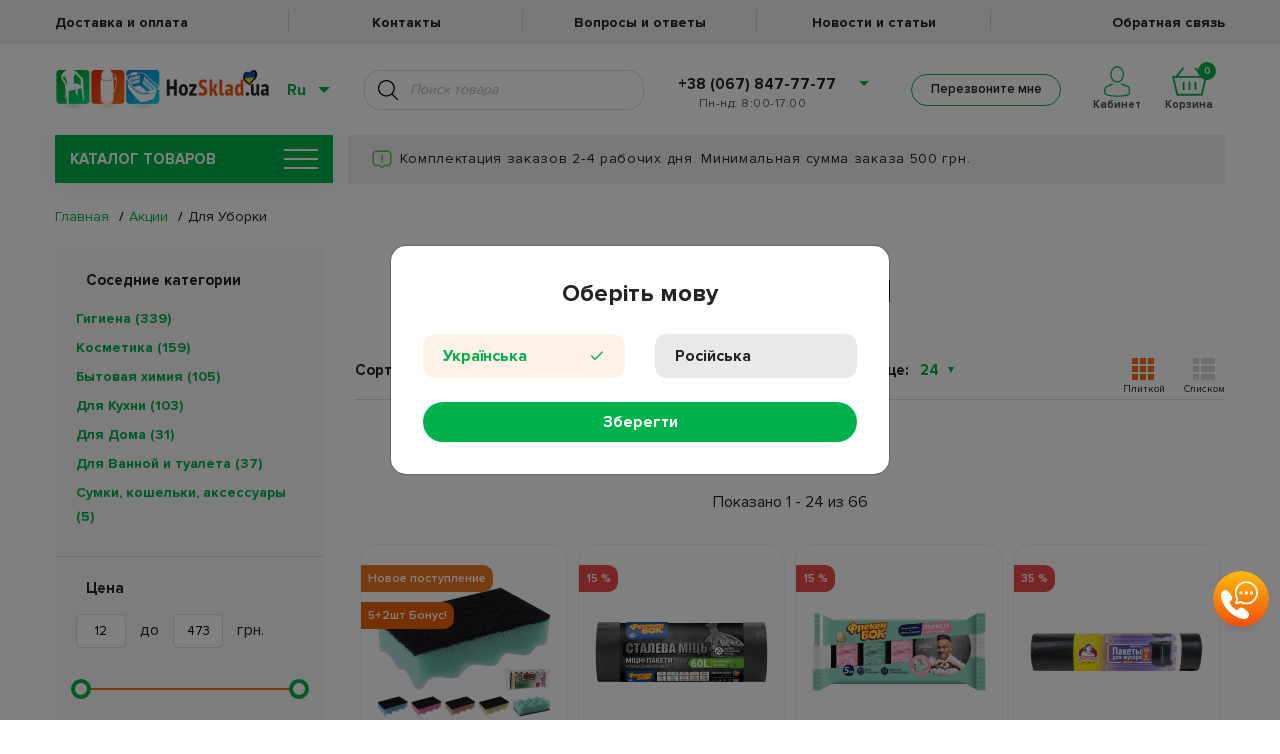

--- FILE ---
content_type: text/html; charset=utf-8
request_url: https://hozsklad.ua/aktsii-dlya-uborki
body_size: 25392
content:
<!DOCTYPE html>
<html lang="ru" data-language="ru">

<head>
    
    
    
    <link rel="apple-touch-icon" sizes="57x57" href="/images/favicon/apple-icon-57x57.png">
    <link rel="apple-touch-icon" sizes="60x60" href="/images/favicon/apple-icon-60x60.png">
    <link rel="apple-touch-icon" sizes="72x72" href="/images/favicon/apple-icon-72x72.png">
    <link rel="apple-touch-icon" sizes="76x76" href="/images/favicon/apple-icon-76x76.png">
    <link rel="apple-touch-icon" sizes="114x114" href="/images/favicon/apple-icon-114x114.png">
    <link rel="apple-touch-icon" sizes="120x120" href="/images/favicon/apple-icon-120x120.png">
    <link rel="apple-touch-icon" sizes="144x144" href="/images/favicon/apple-icon-144x144.png">
    <link rel="apple-touch-icon" sizes="152x152" href="/images/favicon/apple-icon-152x152.png">
    <link rel="apple-touch-icon" sizes="180x180" href="/images/favicon/apple-icon-180x180.png">
    <link rel="icon" type="image/png" sizes="192x192" href="/images/favicon/android-icon-192x192.png">
    <link rel="icon" type="image/png" sizes="32x32" href="/images/favicon/favicon-32x32.png">
    <link rel="icon" type="image/png" sizes="96x96" href="/images/favicon/favicon-96x96.png">
    <link rel="icon" type="image/png" sizes="16x16" href="/images/favicon/favicon-16x16.png">
    <link rel="manifest" href="/hmanifest.json">
    <meta name="msapplication-TileColor" content="#ffffff">
    <meta name="msapplication-TileImage" content="/ms-icon-144x144.png">
    <meta name="theme-color" content="#ffffff">
    <meta name="google-site-verification" content="1LN4q24N4j6mN2I4tzxQ_W9GO0kCIlXFcs8iY7Py42U" />
    
    <meta name="facebook-domain-verification" content="pn3jtmg2irb7etx57lx07qsxxevt5x" />

        <link rel="alternate" hreflang="ru" href="https://hozsklad.ua/aktsii-dlya-uborki" />
    
        <link rel="alternate" hreflang="uk" href="https://hozsklad.ua/ua/aktsii-dlya-uborki" />
    
    <style>
        .preloader-wrapper {
            display: flex;
            position: fixed;
            left: 0;
            top: 0;
            height: 100%;
            width: 100%;
            background: white;
            z-index: 12121;
        }

        @media screen and (max-width: 767px) {
            .preloader-wrapper {
                display: none;
            }
        }

        .lds-ring {
            display: inline-block;
            position: relative;
            width: 80px;
            height: 80px;
            margin: auto;
        }

        .lds-ring div {
            box-sizing: border-box;
            display: block;
            position: absolute;
            width: 64px;
            height: 64px;
            margin: 8px;
            border: 8px solid #01b24c;
            border-radius: 50%;
            animation: lds-ring 1.2s cubic-bezier(0.5, 0, 0.5, 1) infinite;
            border-color: #01b24c transparent transparent transparent;
        }

        .lds-ring div:nth-child(1) {
            animation-delay: -0.45s;
        }

        .lds-ring div:nth-child(2) {
            animation-delay: -0.3s;
        }

        .lds-ring div:nth-child(3) {
            animation-delay: -0.15s;
        }

        @keyframes lds-ring {
            0% {
                transform: rotate(0deg);
            }

            100% {
                transform: rotate(360deg);
            }
        }
    </style>

    <meta name="google-signin-client_id" content="490986166384-49ssht6t73uqp9qff7t1ius63qa4sbhm.apps.googleusercontent.com">
    <meta http-equiv="Content-Type" content="text/html; charset=UTF-8" />
    <meta name="viewport" content="width=device-width, initial-scale=1, maximum-scale=1.0" />
                            <title>Для Уборки</title>
            <meta property="og:title" content="Для Уборки">
                <meta name="description" content=""/>
        <meta name="keywords" content="Для Уборки"/>
        <link rel="canonical" href="https://hozsklad.ua/aktsii-dlya-uborki">

        <meta property="og:type" content="product.group">
        <meta property="og:url" content="https://hozsklad.ua/aktsii-dlya-uborki">
    
    <link href="https://hozsklad.ua/css/app.css?ver=30.11.25" rel="stylesheet" type="text/css">

    <link rel="dns-prefetch" href="//google-analytics.com/">

    <!-- Facebook Pixel Code -->

    <script>
        ! function(f, b, e, v, n, t, s) {
            if (f.fbq) return;
            n = f.fbq = function() {
                n.callMethod ? n.callMethod.apply(n, arguments) : n.queue.push(arguments)
            };
            if (!f._fbq) f._fbq = n;
            n.push = n;
            n.loaded = !0;
            n.version = '2.0';
            n.queue = [];
            t = b.createElement(e);
            t.async = !0;
            t.src = v;
            s = b.getElementsByTagName(e)[0];
            s.parentNode.insertBefore(t, s)
        }(window, document, 'script', 'https://connect.facebook.net/en_US/fbevents.js')
        fbq('init', 169808761797480);
        fbq('track', 'PageView');
    </script>

    <noscript><img height="1" width="1" style="display:none" src="https://www.facebook.com/tr?id=169808761797480&ev=PageView&noscript=1" /></noscript>

    <!-- End Facebook Pixel Code -->

            <noscript><iframe src="https://www.googletagmanager.com/ns.html?id=GTM-WQ2K3SP" height="0" width="0" style="display:none;visibility:hidden"></iframe></noscript>

        <script async src="https://www.googletagmanager.com/gtag/js?id=AW-854349017"></script>
        <!-- Google tag (gtag.js) -->
        <script async src="https://www.googletagmanager.com/gtag/js?id=G-96NY9JB5K0"></script>
        <script>
            window.dataLayer = window.dataLayer || [];
            function gtag(){dataLayer.push(arguments);}
            gtag('js', new Date());

            gtag('config', 'G-96NY9JB5K0');
        </script>
        <script>
            window.dataLayer = window.dataLayer || [];

            function gtag() {
                dataLayer.push(arguments);
            }
            gtag('js', new Date());

            gtag('config', 'AW-854349017');
        </script>
        
        <!-- Google Tag Manager -->
        <script src="https://www.google.com/recaptcha/api.js"></script>
        <script>
            (function(w, d, s, l, i) {
                w[l] = w[l] || [];
                w[l].push({
                    'gtm.start': new Date().getTime(),
                    event: 'gtm.js'
                });
                var f = d.getElementsByTagName(s)[0],
                    j = d.createElement(s),
                    dl = l != 'dataLayer' ? '&l=' + l : '';
                j.async = true;
                j.src =
                    'https://www.googletagmanager.com/gtm.js?id=' + i + dl;
                f.parentNode.insertBefore(j, f);
            })(window, document, 'script', 'dataLayer', 'GTM-M5KSFNS');
    </script>
    <!-- End Google Tag Manager -->

    
    <script>
        dataLayer.push({
            "pageCategory":"category",
            "google_tag_params":{
                "ecomm_pagetype":"category",
                "ecomm_category": "Для Уборки",
            }
        });
    </script>

    <script>
        if (document.readyState !== 'loading') {
            onLoadScripts();
        } else {
            document.addEventListener('DOMContentLoaded', function() {
                onLoadScripts();
            });
        }

        function onLoadScripts() {
            document.getElementById('preloader').style.display = 'none';
            setClock('.action-text', '2024-04-01 23:59:00');
            chooseLanguageModalOpen();
            setActionsBar();
        }

        function setSiteLanguage() {
            if (!location.href.includes('/ua') && localStorage.switchedToRuNew == '0'){
                let gclidCookie = getCookie('_gcl_aw');
                 if (!gclidCookie) {
                    clickChangeLangUa();
                 }
            }
            if (!location.href.includes('/ua') && !localStorage.switchedToRuNew) {
                let gclidCookie = getCookie('_gcl_aw');
                // if ($gclidCookie) {
                questionModalOpen('Змінити мову на українську?', 'Так', 'Ні', clickChangeLangUa, function() {
                    localStorage.setItem("switchedToRuNew", "1");
                });
                document.getElementById('preloader').style.display = 'none';
                // } else {
                //     clickChangeLangUa();
                // }

            } else {
                document.getElementById('preloader').style.display = 'none';
            }
        }

        function chooseLanguageModalOpen() {
            var langCookie = getCookie("lang");
            if (langCookie != 'ru' && langCookie != 'ua') {
                $('#chooseLanguageSubmit').on('click', function() {
                    var lang = $('input[name="language"]:checked').val();
                    if ((lang == 'ua' && !location.href.includes('/ua')) || (lang == 'ru' && location.href.includes('/ua'))) {
                        clickChangeLang(lang);
                    } else {
                        setCookie("lang", lang, 400);
                        $('#chooseLanguageModal').modal('hide');
                    }
                });
                $('#chooseLanguageModal').modal({
                    backdrop: 'static',
                    keyboard: false
                });
                $('#chooseLanguageModal').modal('show');
            }
        }

        function questionModalOpen(text, submitText, rejectText, submitFunc, rejectFunc) {
            $('#questionModalText').text(text);
            $('#questionModalSubmit').text(submitText);
            $('#questionModalReject').text(rejectText);
            $('#questionModalSubmit').on('click', submitFunc);
            $('#questionModalReject').on('click', rejectFunc);
            $('#questionModalClose').on('click', rejectFunc);
            $('#questionModal').modal({
                backdrop: 'static',
                keyboard: false
            });
            $('#questionModal').modal('show');
        }

        function showSuccessModal(text, title, func, buttonText) {
            $('#successModalBody').html('<p>' + text + '</p>');
            $('#successModalText').text(title);
            $('#successModalButton').off('click');
            $('#successModal').off('hidden.bs.modal');
            if (func) {
                $('#successModal').on('hidden.bs.modal', func);
            }
            if(!buttonText)
                buttonText = "OK"
            $('#successModalButton').html(buttonText);
            $('#successModal').modal('show');
        }

        function getCookie(name) {
            const value = `; ${document.cookie}`;
            const parts = value.split(`; ${name}=`);
            if (parts.length === 2) return parts.pop().split(';').shift();
        }

        function setCookie(name, value, days) {
            var expires = "";
            if (days) {
                var date = new Date();
                date.setTime(date.getTime() + (days * 24 * 60 * 60 * 1000));
                expires = "; expires=" + date.toUTCString();
            }
            document.cookie = name + "=" + (value || "") + expires + "; path=/";
        }

        function clickChangeLangUa() {
            localStorage.setItem("switchedToRuNew", "0");
            let simulateClick = function(elem) {
                let evt = new MouseEvent('click', {
                    bubbles: true,
                    cancelable: true,
                    view: window
                });
                if (elem) {
                    let canceled = !elem.dispatchEvent(evt);
                }
            };
            const someLink = document.getElementById('change-lang-ua');
            if (someLink) {
                simulateClick(someLink);
            }
        }

        function clickChangeLang(lang) {
            let simulateClick = function(elem) {
                let evt = new MouseEvent('click', {
                    bubbles: true,
                    cancelable: true,
                    view: window
                });
                if (elem) {
                    let canceled = !elem.dispatchEvent(evt);
                }
            };
            const someLink = document.getElementById('change-lang-' + lang);
            if (someLink) {
                simulateClick(someLink);
            }
        }


        function getTimeRemaining(endtime) {
            const t = Date.parse(endtime) - Date.parse(new Date()),
                days = Math.floor(t / (1000 * 60 * 60 * 24)),
                hours = Math.floor((t / (1000 * 60 * 60)) % 24),
                minutes = Math.floor((t / 1000 / 60) % 60),
                seconds = Math.floor((t / 1000) % 60);

            return {
                'total': t,
                'days': days,
                'hours': hours,
                'minutes': minutes,
                'seconds': seconds
            };
        }

        function getZero(num) {
            if (num >= 0 && num < 10) {
                return `0${num}`;
            } else {
                return num;
            }
        }

        function setClock(selector, endtime) {
            const timer = document.querySelector(selector);
            const actionText = timer.innerHTML;
            timeInterval = setInterval(updateClock, 1000);

            updateClock();

            function updateClock() {
                const t = getTimeRemaining(endtime);
                let text = actionText.replace('@days', getZero(t.days));
                text = text.replace('@hours', getZero(t.hours));
                text = text.replace('@minutes', getZero(t.minutes));
                text = text.replace('@seconds', getZero(t.seconds));
                timer.innerHTML = text;

                if (t.total <= 0) {
                    clearInterval(setInterval);
                }
            }
        }

        function setActionsBar() {
            if (getTimeRemaining("2024-04-01 23:59:00").total <= 0 ||
                !"" ||
                !"") {
                return;
            } else {
                $('.action-text').css("display", "flex");
            }
        }
    </script>

    <script type="text/javascript">
        (function(c, l, a, r, i, t, y) {
            c[a] = c[a] || function() {
                (c[a].q = c[a].q || []).push(arguments)
            };
            t = l.createElement(r);
            t.async = 1;
            t.src = "https://www.clarity.ms/tag/" + i;
            y = l.getElementsByTagName(r)[0];
            y.parentNode.insertBefore(t, y);
        })(window, document, "clarity", "script", "pxya2ag2fs");
    </script>

</head>

<body>
    <!-- Google Tag Manager (noscript) -->

    <noscript><iframe src="https://www.googletagmanager.com/ns.html?id=GTM-M5KSFNS" height="0" width="0" style="display:none;visibility:hidden"></iframe></noscript>

    <!-- End Google Tag Manager (noscript) -->
    <input type="hidden" name="_token" value="IH37PgeOh2UA3NyilF0YghZsajTtDW84Wqgw1yA8" autocomplete="off">

    <div class="preloader-wrapper" id="preloader">
        <div class="lds-ring">
            <div></div>
            <div></div>
            <div></div>
            <div></div>
        </div>
    </div>

    <div class="overlay"></div>

    <div class="content_wrapper" id="content">
        <input type="hidden" ref="token" id="vue-token" value="IH37PgeOh2UA3NyilF0YghZsajTtDW84Wqgw1yA8">

        <div @click="closeOverlay" class="feedback_overlay"></div>

        <header v-if="windowWidth > 991" class="header">
    <a href="" class="action-text header_action_bar" style="display: none;
    background-color:#242328;
    color:#ff8300;"></a>
    <nav class="header__top_menu">
        <ul class="container header__top_menu_list row">
            <li class="header__top_menu_item">
                <a class="header__top_menu_link"
                   href="/deliveryAndPayments">
                    Доставка и оплата
                </a>
            </li>
            <li class="header__top_menu_item">
                <a class="header__top_menu_link"
                   href="/contacts">
                    Контакты
                </a>
            </li>
            <li class="header__top_menu_item">
                <a class="header__top_menu_link"
                   href="/questions">
                    Вопросы и ответы
                </a>
            </li>
            <li class="header__top_menu_item">
                <a class="header__top_menu_link"
                   href="/blog">
                    Новости и статьи
                </a>
            </li>
             <li class="header__top_menu_item">
                <a class="header__top_menu_link"
                   href="/feedback-question">
                    Обратная связь
                </a>
            </li>
        </ul>
    </nav>
    <nav class="header__bottom_menu" 
        >
        <div class="container header__row">
            <div class="header_logo_wrap">
                                    <a href="https://hozsklad.ua">
                                    <img class="header__logo"
                         src="https://hozsklad.ua/images/header/logo_hearth_ua.png"
                         alt="logo">
                                    </a>
                            </div>
            <div class="header__lang_search_col ml-auto">
                <div class="header__lang_switcher_wrapper">
                    <span class="header__lang_switcher_current_val">Ru</span>
                    <ul class="header__lang_switcher_list">
                                                    <li class="header__lang_switcher_item">
                                <a href="https://hozsklad.ua/ua/aktsii-dlya-uborki" id="change-lang-ua"
                                class="header__lang_switcher_link ">Украинский</a>
                            </li>
                                                    <li class="header__lang_switcher_item">
                                <a href="https://hozsklad.ua/aktsii-dlya-uborki" id="change-lang-ru"
                                class="header__lang_switcher_link disabled">Русский</a>
                            </li>
                                            </ul>
                </div>
                <div :class="header_search_results.length !== 0 && keyword.length > 2 ? 'active' : '' "  class="header__search_wrapper">
                    <input class="header__search" placeholder="Поиск товара"
                           type="text" v-debounce:700ms="getHeaderSearchResults" @keypress.enter="getHeaderSearchResultsKeyPress($event)">
                    <a class="header__search_btn" @click="getHeaderSearchResults($event)"></a>

                    <ul v-if="(header_search_results_category.length || header_search_results_brands.length || header_search_results.length) && keyword.length > 2"
                        class="header__search_list" v-cloak>

                        
                        <li class="header__search-item header__search-item-brand" v-for="item in header_search_results_brands" :id="'search-item-id-' + item.id">
                            <div class="header__search-photo-wrap">
                                <a class="header__search-photo-link" :href="lang === 'ua' ? '/ua/brands/' + item.slug : '/brands/' + item.slug">
                                    <img class="header__search-photo" v-if="!!item.thumbnail"
                                         :src="'/' + item.thumbnail"
                                         :title="getTitleByLocale(item)">
                                    <img class="header__search-photo" v-else src="https://hozsklad.ua/images/default.png"
                                         :title="getTitleByLocale(item)">
                                </a>
                            </div>
                            <div class="header__search_list_txt_wrap">
                                <a class="header__search-link" :href="lang === 'ua' ? '/ua/brands/' + item.slug : '/brands/' + item.slug">
                                    Перейти к бренду
                                    {{ getTitleByLocale(item) }}
                                </a>
                            </div>
                        </li>
                        

                        
                        <li class="header__search-item header__search-item-category" v-if="header_search_results_category.length" v-for="item in header_search_results_category" :id="'search-item-id-' + item.id">
                            <a class="header__search-link header__search-link_category" :href="lang === 'ua' ? '/ua/' + item.slug : '/' + item.slug">
                                Перейти к категории
                                {{ getTitleByLocale(item) }}
                            </a>
                        </li>
                        

                        
                        <li class="header__search-item header__search-item-product" v-for="item in header_search_results" :id="'search-item-id-' + item.id">
                            <div class="header__search-photo-wrap">
                                <a class="header__search-photo-link" :href="getProductLink(item)">
                                    <img class="header__search-photo" v-if="!!item.thumbnail"
                                         :src="item.thumbnail.path"
                                         :title="getTitleByLocale(item)">
                                    <img class="header__search-photo" v-else src="https://hozsklad.ua/images/default.png"
                                         :title="getTitleByLocale(item)">
                                </a>
                            </div>

                            <div class="header__search_list_txt_wrap">
                                <a class="header__search-link header__search-link_product" :href="getProductLink(item)">{{ getTitleByLocale(item) }}</a>
                                <div class="header__search_list_txt_wrap_price">
                                    <p class="old-price" :class="item.discountPrice !== 0 ? 'crossed' : ''">{{ item.price }} грн</p>
                                    <p v-if="item.discountPrice !== 0" class="new-price">{{ item.discountPrice }} грн</p>
                                </div>
                            </div>
                        </li>
                        

                        
                        <li v-show="show_more_results">
                            <a class="header__search-show-more" :href="show_more_results_url">Показать еще</a>
                        </li>
                        
                    </ul>
                    <ul class="header_search_results_empty" v-else-if="header_search_is_searching" v-cloak>
                        <li>
                            <p>Поиск...</p>
                        </li>
                    </ul>
                    <ul class="header_search_results_empty" v-else-if="!header_search_is_searching && (!header_search_results_category.length && !header_search_results_brands.length && !header_search_results.length) && keyword.length > 2" v-cloak>
                        <li>
                            <p>К сожалению, ничего не найдено...</p>
                        </li>
                    </ul>
                    
                    <ul class="header_search_results_empty" v-else-if="keyword.length !== 0"  v-cloak>
                        <li>Для начала поиска введите более 2 символов</li>
                    </ul>
                </div>
            </div>
            <div class="header__tel_wrap">
                <ul>
                    <li class="header__tel_wrap_prev"><a href="#"><a href="tel:+38 (067) 847-77-77">+38 (067) 847-77-77</a></a>
                        <ul class="dropdown">
                            <li>
                                <a href="tel:+38 (050) 847-77-77">+38 (050) 847-77-77</a>
                            </li>
                            <li>
                                <a href="tel:+38 (063) 847-77-77">+38 (063) 847-77-77</a>
                            </li>
                        </ul>
                    </li>
                </ul>
                <p class="header__schedule"> Пн-нд: 8:00-17:00</p>
                <p class="header__schedule"></p>
            </div>
            <div class="header__cart_col">
                <div class="header__callback_btn_wrapper">
                    <button class="header__callback_btn green_hover bingc-action-open-passive-form">Перезвоните мне</button>
                </div>
                <div class="header__cart_and_cabinet_wrapper">
                    <div class="header__personal_cabinet">
                        <a 
                            href="/auth/login"
                            class=" header__personal_cabinet_inner_wrapper"
                        >
                            <svg class="header__personal_cabinet_img" version="1.1" id="Слой_1" xmlns="http://www.w3.org/2000/svg" xmlns:xlink="http://www.w3.org/1999/xlink" x="0px" y="0px" viewBox="0 0 323.7 380.9" style="enable-background:new 0 0 323.7 380.9;" xml:space="preserve"><g><path class="st0_personal_cabinet" d="M163.5,206.3c46.8,0,84.9-46.3,84.9-103.2S210.3,0,163.5,0S78.6,46.3,78.6,103.2S116.7,206.3,163.5,206.3z M163.5,16c38,0,68.9,39.1,68.9,87.2s-30.9,87.2-68.9,87.2s-68.9-39.2-68.9-87.2S125.5,16,163.5,16z"/><path class="st0_personal_cabinet" d="M320.7,276.5c-3.4-18.9-9.8-29.5-19.5-32.5c-21.1-6.3-68.3-22.4-79.9-31.9l-10.1,12.4c17.6,14.4,84.7,34.6,85.4,34.8c3.8,1.1,13.1,17.3,10.6,77.7c-0.2,6-17.1,19.1-78.9,25.2c-42.9,4.2-95.3,3.5-136.9-1.9c-53.8-7-70.6-18.9-72.1-24.9c-4.7-19.3-4.3-38.2,1.2-53.3c4.6-12.7,11.7-19.8,16.7-21.1c16.8-4.4,69.2-32.5,75.1-35.7l-7.6-14.1c-15.6,8.4-58.9,31-71.6,34.3c-11.4,3-21.7,14.7-27.7,31.1c-4.6,12.7-8.6,33.9-1.7,62.5c4.3,17.7,33.1,30.2,85.5,37c24.6,3.2,52,4.8,79.4,4.8c20.9,0,41.8-0.9,61.1-2.9c61.1-6,92.5-19.6,93.4-40.5C324.3,312.3,323.5,291.7,320.7,276.5z"/></g></svg>
                            <span class="header__personal_cabinet_text">
                                                        Кабинет
                                                        </span>
                        </a>
                                            </div>
                    <div class="header__cart">
                        <div class="header__cart_inner_wrapper">
                            <span class="header__cart_counter">{{ products_in_cart_counter }}</span>
                            <svg class="header__cart_img" version="1.1" id="Слой_1" xmlns="http://www.w3.org/2000/svg" xmlns:xlink="http://www.w3.org/1999/xlink" x="0px" y="0px" viewBox="0 0 75.4 61" style="enable-background:new 0 0 75.4 61;" xml:space="preserve"><path class="st0_header_cart" d="M66.2,18.4L51.6,0l-3.1,2.4l12.6,16H13.5l12.6-16L22.9,0L8.4,18.4H0L9.7,61h56l9.7-42.6C75.4,18.4,66.2,18.4,66.2,18.4z M62.5,57H12.9L5,22.4h65.4L62.5,57z"/><rect x="35.7" y="31.3" class="st0_header_cart" width="4" height="17.6"/><rect x="48.5" y="31.3" class="st0_header_cart" width="4" height="17.6"/><rect x="22.9" y="31.3" class="st0_header_cart" width="4" height="17.6"/></g></svg>
                            <span class="header__cart_text">Корзина</span>
                        </div>
                    </div>
                    <div class="header__cart_menu_wrap">
                        <ul class="header__cart_menu" ref="header_cart">
                            <li class="header__cart_menu_item" v-for="product in products_in_cart" :id="'pr-in-cart-' + product.id">
                                
                                <div v-if="product.product_type === 'single'" class="row">
                                    <div class="col-12">
                                    <span class="header__cart_remove_btn"
                                          @click="removeProduct(product.id)">
                                        <img src="https://hozsklad.ua/images/cart/remove-product.png" alt="Remove item">
                                    </span>
                                        <div class="row">
                                            <div class="col-auto">
                                                <a :href="getCartProductLink(product)" :title="getTitleByLocale(product)">
                                                    <img v-if="product.thumbnail"
                                                         :src="product.thumbnail"
                                                         :alt="getTitleByLocale(product)"
                                                         class="header__cart_menu_img">
                                                    <img v-else
                                                         src="https://hozsklad.ua/images/default.png"
                                                         :alt="getTitleByLocale(product)"
                                                         class="header__cart_menu_img">
                                                </a>
                                            </div>
                                            <div class="col header_cart_wrapper_col">
                                                <a class="header__cart-link header__cart_menu_title" :href="getCartProductLink(product)">
                                                    {{ getTitleByLocale(product) }}
                                                </a>
                                                <div class="row header_cart_wrapper_qnt_price">
                                                    <div class="col-auto">
                                                        <div class="product_card__quantity">
                                                        <span @click="updateCartQty($event, product.id, 'header-cart-input-' + product.id, product.count_items, getTitleByLocale(product))"
                                                              class="product_card__quantity_input_btn minus header_cart_qty">&ndash;</span>
                                                            <input @change="updateCartQty($event, product.id, 'header-cart-input-' + product.id, product.count_items, getTitleByLocale(product))"
                                                                   :id="'header-cart-input-' + product.id"
                                                                   class="product_card__quantity_input pr_qty header_cart_qty"
                                                                   type="number"
                                                                   :value="product.qty">
                                                            <span @click="updateCartQty($event, product.id, 'header-cart-input-' + product.id, product.count_items, getTitleByLocale(product))"
                                                                  class="product_card__quantity_input_btn plus header_cart_qty">+</span>
                                                        </div>
                                                    </div>
                                                    <div class="col">
                                                        <p class="header__cart_menu_price">{{ product.price }} грн</p>
                                                    </div>
                                                </div>
                                            </div>
                                        </div>
                                    </div>
                                </div>
                                
                                <div v-else class="row">
                                    <div class="col-12 complect__col_homepage">
                                        <p class="complect__title">Комплект</p>
                                        <div class="row align-items-center">
                                            <div class="col-auto">
                                                <a :href="getCartProductLink(product.products[0])" :title="getTitleByLocale(product.products[0])">
                                                    <img v-if="product.products[0].thumbnail"
                                                         :src="product.products[0].thumbnail"
                                                         :alt="getTitleByLocale(product.products[0])"
                                                         class="header__cart_menu_img">
                                                    <img v-else
                                                         src="https://hozsklad.ua/images/default.png"
                                                         :alt="getTitleByLocale(product.products[0])"
                                                         class="header__cart_menu_img">
                                                </a>
                                            </div>
                                            <div class="col">
                                                <a :href="getCartProductLink(product.products[0])" :title="getTitleByLocale(product.products[0])">
                                                    <p class="header__cart_menu_title">{{ getTitleByLocale(product.products[0]) }}</p>
                                                </a>
                                            </div>
                                        </div>
                                    </div>
                                    <div class="col-12">
                                        <div class="row">
                                            <div class="col-auto">
                                                <a :href="getCartProductLink(product.products[1])" :title="getTitleByLocale(product.products[1])">
                                                    <img v-if="product.products[1].thumbnail"
                                                         :src="product.products[1].thumbnail"
                                                         :alt="getTitleByLocale(product.products[1])"
                                                         class="header__cart_menu_img">
                                                    <img v-else
                                                         src="https://hozsklad.ua/images/default.png"
                                                         :alt="getTitleByLocale(product.products[1])"
                                                         class="header__cart_menu_img">
                                                </a>
                                            </div>
                                            <div class="col">
                                                <a :href="getCartProductLink(product.products[1])" :title="getTitleByLocale(product.products[1])">
                                                    <p class="header__cart_menu_title">{{ getTitleByLocale(product.products[1]) }}</p>
                                                </a>
                                                <div class="row">
                                                    <div class="col-auto">
                                                        <div class="product_card__quantity">
                                                        <span @click="updateCartQty($event, product.id, 'header-cart-input-' + product.id, product.count_items, getTitleByLocale(product.products[1]))"
                                                              class="product_card__quantity_input_btn minus header_cart_qty">&ndash;</span>
                                                            <input @change="updateCartQty($event, product.id, 'header-cart-input-' + product.id, product.count_items, getTitleByLocale(product.products[1]))"
                                                                   :id="'header-cart-input-' + product.id"
                                                                   class="product_card__quantity_input pr_qty header_cart_qty"
                                                                   type="number"
                                                                   :value="product.qty">
                                                            <span @click="updateCartQty($event, product.id, 'header-cart-input-' + product.id, product.count_items, getTitleByLocale(product.products[1]))"
                                                                  class="product_card__quantity_input_btn plus header_cart_qty">+</span>
                                                        </div>
                                                    </div>
                                                    <div class="col">
                                                        <p class="header__cart_menu_price">{{ product.total }} грн</p>
                                                    </div>
                                                </div>
                                            </div>
                                        </div>
                                    </div>
                                    <span class="header__cart_remove_btn" @click="removeProduct(product.id, null)">
                                        <img src="https://hozsklad.ua/images/cart/remove-product.png" alt="Remove item">
                                    </span>
                                </div>
                            </li>
                        </ul>
                        <div class="header__cart_menu_item header_menu_total" v-show="Object.keys(products_in_cart).length > 0">
                            <div class="row no-gutters align-items-center">
                                <div class="col header__cart_menu_total_wrapper">
                                    <span class="header__cart_menu_total">Итого: </span><span class="header__cart_menu_total_price">{{ products_in_cart_total_price }} грн</span>
                                </div>
                                <a href="/checkout" class="col header__cart_menu_checkout_col">
                                    <img class="header__cart_menu_checkout_img" src="/images/cart.svg" alt="">
                                    <span class="header__cart_menu_checkout" >Оформить заказ</span>
                                </a>
                            </div>
                            <div class="header__cart_go_to">
                                <a href="/cart" class="header__cart_go_to_txt">Перейти в корзину</a>
                                <img class="header__cart_go_to_img" src="/images/link-arrow.svg" alt="">
                            </div>
                        </div>
                        <div class="header__cart_menu_item cart_empty_item" v-show="!Object.keys(products_in_cart).length">
                            <p class="cart_empty">Товар отсутствует!</p>
                        </div>
                    </div>
                </div>
            </div>
        </div>
    </nav>
</header>

<header v-else class="header header_mobile">
    <a href="" class="action-text header_action_bar" style="display: none;
    background-color:#242328;
    color:#ff8300;"></a>
    <div class="container" style="position: relative;">
        <ul class="header__cart_menu header__cart_menu_mobile" ref="header_cart">
            <li class="header__cart_menu_item"
                v-for="product in products_in_cart"
                :id="'pr-in-cart-' + product.id">
                <div v-if="product.product_type === 'single'" class="row">
                    <div class="col-12 header__cart_menu_item_col">
                        <span class="header__cart_remove_btn" @click="removeProduct(product.id, null)">
                            <img src="https://hozsklad.ua/images/cart/remove-product.png" alt="Remove item">
                        </span>
                        <div class="row header__cart-mobile-item">
                            <div class="col-auto">
                                <a :href="getCartProductLink(product)" :title="getTitleByLocale(product)">
                                    <img v-if="product.thumbnail"
                                         :src="product.thumbnail"
                                         :alt="getTitleByLocale(product)"
                                         class="header__cart_menu_img">
                                    <img v-else
                                         src="https://hozsklad.ua/images/default.png"
                                         :alt="getTitleByLocale(product)"
                                         class="header__cart_menu_img">
                                </a>
                            </div>
                            <div class="col header_cart_wrapper_col">
                                <a :href="getCartProductLink(product)" :title="getTitleByLocale(product)">
                                    <p class="header__cart_menu_title">{{ getTitleByLocale(product) }}</p>
                                </a>
                                <div class="row header__cart_menu_price_row">
                                    <div class="col-auto">
                                        <div class="product_card__quantity">
                                                        <span @click="updateCartQty($event, product.id, 'header-cart-input-' + product.id, product.count_items, getTitleByLocale(product))"
                                                              class="product_card__quantity_input_btn minus header_cart_qty">&ndash;</span>
                                            <input @change="updateCartQty($event, product.id, 'header-cart-input-' + product.id, product.count_items, getTitleByLocale(product))"
                                                   :id="'header-cart-input-' + product.id"
                                                   class="product_card__quantity_input pr_qty header_cart_qty"
                                                   type="number"
                                                   :value="product.qty">
                                            <span @click="updateCartQty($event, product.id, 'header-cart-input-' + product.id, product.count_items, getTitleByLocale(product))"
                                                  class="product_card__quantity_input_btn plus header_cart_qty">+</span>
                                        </div>
                                    </div>
                                    <div class="col header__cart_menu_price_col">
                                        <p class="header__cart_menu_price">{{ product.price }} грн</p>
                                    </div>
                                </div>
                            </div>
                        </div>
                    </div>
                </div>
                
                <div v-else class="row complect__row_homepage">
                    <div class="col-12">
                        <p class="complect__title">Комплект</p>
                        <div class="row align-items-center">
                            <div class="col-auto">
                                <a :href="getCartProductLink(product.products[1])" :title="getTitleByLocale(product.products[0])">
                                    <img v-if="product.products[0].thumbnail"
                                         :src="product.products[0].thumbnail"
                                         :alt="getTitleByLocale(product.products[0])"
                                         class="header__cart_menu_img">
                                    <img v-else
                                         src="https://hozsklad.ua/images/default.png"
                                         :alt="getTitleByLocale(product.products[0])"
                                         class="header__cart_menu_img">
                                </a>
                            </div>
                            <div class="col">
                                <a :href="getCartProductLink(product.products[0])" :title=" getTitleByLocale(product.products[0])">
                                    <p class="header__cart_menu_title">{{  getTitleByLocale(product.products[0]) }}</p>
                                </a>
                            </div>
                        </div>
                    </div>
                    <div class="col-12">
                        <div class="row">
                            <div class="col-auto">
                                <a :href="getCartProductLink(product.products[1])" :title="getTitleByLocale(product.products[1])">
                                    <img v-if="product.products[1].thumbnail"
                                         :src="product.products[1].thumbnail"
                                         :alt="getTitleByLocale(product.products[1])"
                                         class="header__cart_menu_img">
                                    <img v-else
                                         src="https://hozsklad.ua/images/default.png"
                                         :alt="getTitleByLocale(product.products[1])"
                                         class="header__cart_menu_img">
                                </a>
                            </div>
                            <div class="col">
                                <a :href="getCartProductLink(product.products[1])" :title="getTitleByLocale(product.products[1])">
                                    <p class="header__cart_menu_title">{{ getTitleByLocale(product.products[1]) }}</p>
                                </a>
                                <div class="row product_card__quantity_complect_row">
                                    <div class="col-auto">
                                        <div class="product_card__quantity">
                                                        <span @click="updateCartQty($event, product.id, 'header-cart-input-' + product.id, product.count_items, getTitleByLocale(product.products[1]))"
                                                              class="product_card__quantity_input_btn minus header_cart_qty">&ndash;</span>
                                            <input @change="updateCartQty($event, product.id, 'header-cart-input-' + product.id, product.count_items, getTitleByLocale(product.products[1]))"
                                                   :id="'header-cart-input-' + product.id"
                                                   class="product_card__quantity_input pr_qty header_cart_qty"
                                                   type="number"
                                                   :value="product.qty">
                                            <span @click="updateCartQty($event, product.id, 'header-cart-input-' + product.id, product.count_items, getTitleByLocale(product.products[1]))"
                                                  class="product_card__quantity_input_btn plus header_cart_qty">+</span>
                                        </div>
                                    </div>
                                    <div class="">
                                        <p class="header__cart_menu_price">{{ product.total }} грн</p>
                                    </div>
                                </div>
                            </div>
                        </div>
                    </div>
                    <span class="header__cart_remove_btn" @click="removeProduct(product.id, null)">
                                        <img src="https://hozsklad.ua/images/cart/remove-product.png" alt="Remove item">
                                    </span>
                </div>
            </li>
            <li class="header__cart_menu_item header_menu_total" v-show="Object.keys(products_in_cart).length > 0">
                <div class="row no-gutters align-items-center">
                    <div class="col header__cart_menu_total_wrapper">
                        <span class="header__cart_menu_total">Итого: </span><span class="header__cart_menu_total_price">{{ products_in_cart_total_price }} грн</span>
                    </div>
                    <div class="col">
                        <a class="header__cart_menu_checkout" href="/checkout">Оформить заказ</a>
                    </div>                    
                </div>
                <div class="header__cart_go_to">
                    <a href="/cart" class="header__cart_go_to_txt">Перейти в корзину</a>
                    <img class="header__cart_go_to_img" src="/images/link-arrow.svg" alt="">
                </div>
            </li>
            <li class="header__cart_menu_item" v-show="!Object.keys(products_in_cart).length">
                <p class="cart_empty">Товар отсутствует!</p>
            </li>
        </ul>
        <div class="header__top_menu">
            <div class="header_logo_wrap">
                                    <a href="/">
                                                <img class="header__logo"
                             src="https://hozsklad.ua/images/header/logo_hearth_ua.png"
                             alt="logo">
                                            </a>
                            </div>
            <div class="header__top_menu_list" id="topMenuListBtn">
                <div class="header__top_menu_list_btn">
                    <p>Разделы</p>
                    <div id="nav-icon4" class="nav-icon4"> <!-- class="header__top_menu_list_burger" -->
                        <span></span>
                        <span></span>
                        <span></span>
                    </div>
                </div>
            </div>
        </div>
        <div class="header__top_menu_list_inner overflow_scroll_opened">
            <div class="overflow_scroll">
                <a class="header__top_menu_link"
                   href="/deliveryAndPayments">
                    Доставка и оплата
                </a>
                <a class="header__top_menu_link"
                   href="/contacts">
                    Контакты
                </a>
                <a class="header__top_menu_link"
                   href="/questions">
                    Вопросы и ответы
                </a>
                <a class="header__top_menu_link"
                   href="/blog">
                    Новости и статьи
                </a>
                <a class="header__top_menu_link"
                   href="/feedback-question">
                    Обратная связь
                </a>
                <p class="header__top_menu_link header__top_menu_link_lang">Выбрать язык:</p>
                <div class="header__top_menu_lang_wrap">
                                                            <a href="/ua/aktsii-dlya-uborki" id="change-lang-ua" class="header__lang_switcher_link header__top_menu_link">Укр</a>
                    <a href="/aktsii-dlya-uborki" id="change-lang-ru" class="header__lang_switcher_link header__top_menu_link">Рус</a>                    
                </div>
            </div>
        </div>
        <div class="header__bottom_menu">
            <div class="header__tel_wrap">
                <div class="block_one">
                    <ul>
                        <div class="header__tel_wrap__open_list"></div>
                        <li class="header__tel_wrap_prev"><a id="headerMobileCurrTel" href="javascript:void(0);">+38 (067) 847-77-77</a>
                            <ul class="dropdown">
                                <li>
                                    <a href="tel:+38 (050) 847-77-77">+38 (050) 847-77-77</a>
                                </li>
                                <li>
                                    <a href="tel:+38 (063) 847-77-77">+38 (063) 847-77-77</a>
                                </li>
                                <li>
                                    <a href="javascript:void(0);" class="bingc-action-open-passive-form callback-text">Перезвоните мне</a>
                                </li>
                            </ul>
                        </li>
                    </ul>
                    <p class="header__schedule"> Пн-нд: 8:00-17:00</p>
                    <p class="header__schedule"></p>
                </div>
            <!-- <div class="header__tel_select">
                    <a class="header__tel"
                       href="javascript:void(0);">+38 (067) 847-77-77
                    </a>

                    <div class="header__tel_list">
                        <a href="tel:+38 (067) 847-77-77">+38 (067) 847-77-77</a>
                        <a href="tel:+38 (050) 847-77-77">+38 (050) 847-77-77</a>
                        <a href="tel:+38 (063) 847-77-77">+38 (063) 847-77-77</a>
                    </div>
                </div> -->
                <div class="header__bottom_user_menu">
                    <div class="header__search" id="headerSearchMobile">
                        <svg class="header_search_svg" version="1.1" id="Capa_1" xmlns="http://www.w3.org/2000/svg" xmlns:xlink="http://www.w3.org/1999/xlink" x="0px" y="0px" viewBox="0 0 612 612" style="enable-background:new 0 0 612 612;" xml:space="preserve"><g><g id="_x34__4_"><g><path class="st0_cart_mobile" d="M606.2,578.7l-158-155.5c41.4-45,66.8-104.4,66.8-169.8C515,113.4,399.7,0,257.5,0S0,113.4,0,253.4s115.3,253.4,257.5,253.4c61.4,0,117.8-21.3,162.1-56.6l158.6,156.1c7.7,7.6,20.3,7.6,28,0C613.9,598.7,613.9,586.3,606.2,578.7z M257.5,467.8c-120.3,0-217.9-96-217.9-214.4S137.2,39,257.5,39c120.3,0,217.9,96,217.9,214.4S377.8,467.8,257.5,467.8z"/></g></g></g></svg>
                    </div>
                                            <a href="/auth/login" class=" header__personal_cabinet header__personal_cabinet_inner_wrapper">
                            <svg class="personal_cabinet_svg" version="1.1" id="Слой_1" xmlns="http://www.w3.org/2000/svg" xmlns:xlink="http://www.w3.org/1999/xlink" x="0px" y="0px" viewBox="0 0 323.7 380.9" style="enable-background:new 0 0 323.7 380.9;" xml:space="preserve"><g><path class="st0_personal_cabinet" d="M163.5,206.3c46.8,0,84.9-46.3,84.9-103.2S210.3,0,163.5,0S78.6,46.3,78.6,103.2S116.7,206.3,163.5,206.3z M163.5,16c38,0,68.9,39.1,68.9,87.2s-30.9,87.2-68.9,87.2s-68.9-39.2-68.9-87.2S125.5,16,163.5,16z"/><path class="st0_personal_cabinet" d="M320.7,276.5c-3.4-18.9-9.8-29.5-19.5-32.5c-21.1-6.3-68.3-22.4-79.9-31.9l-10.1,12.4c17.6,14.4,84.7,34.6,85.4,34.8c3.8,1.1,13.1,17.3,10.6,77.7c-0.2,6-17.1,19.1-78.9,25.2c-42.9,4.2-95.3,3.5-136.9-1.9c-53.8-7-70.6-18.9-72.1-24.9c-4.7-19.3-4.3-38.2,1.2-53.3c4.6-12.7,11.7-19.8,16.7-21.1c16.8-4.4,69.2-32.5,75.1-35.7l-7.6-14.1c-15.6,8.4-58.9,31-71.6,34.3c-11.4,3-21.7,14.7-27.7,31.1c-4.6,12.7-8.6,33.9-1.7,62.5c4.3,17.7,33.1,30.2,85.5,37c24.6,3.2,52,4.8,79.4,4.8c20.9,0,41.8-0.9,61.1-2.9c61.1-6,92.5-19.6,93.4-40.5C324.3,312.3,323.5,291.7,320.7,276.5z"/></g></svg>
                        </a>
                                        <div class="header__cart_col header__cart_col_mobile">
                        <div class="header__cart_and_cabinet_wrapper">
                            <div class="header__cart">
                                <div class="header__cart_inner_wrapper">
                                    <span class="header__cart_counter">{{ products_in_cart_counter }}</span>
                                    <svg class="cart_mobile_svg" version="1.1" id="Слой_1" xmlns="http://www.w3.org/2000/svg" xmlns:xlink="http://www.w3.org/1999/xlink" x="0px" y="0px" viewBox="0 0 75.4 61" style="enable-background:new 0 0 75.4 61;" xml:space="preserve"><g><path class="st0_cart_mobile" d="M66.2,18.4L51.6,0l-3.1,2.4l12.6,16H13.5l12.6-16L22.9,0L8.4,18.4H0L9.7,61h56l9.7-42.6C75.4,18.4,66.2,18.4,66.2,18.4z M62.5,57H12.9L5,22.4h65.4L62.5,57z"/><rect x="35.7" y="31.3" class="st0" width="4" height="17.6"/><rect x="48.5" y="31.3" class="st0" width="4" height="17.6"/><rect x="22.9" y="31.3" class="st0" width="4" height="17.6"/></g></svg>
                                    <span class="header__cart_text">Корзина</span>
                                </div>
                            </div>
                        </div>
                    </div>
                </div>
            </div>
            <div id="headerSearchWrap" v-cloak
                 :class="header_search_results.length !== 0 && keyword.length > 2 ? 'active_show active_border' : '' "
                 class="header__search_wrapper active_show">

                <input type="search" class="header__search header__search_input header__search_mobile"
                       placeholder="Поиск товара"
                       v-debounce:700ms="getHeaderSearchResults"                       
                       @keypress.enter="getHeaderSearchResultsKeyPress($event)">

                <ul v-if="(header_search_results_category.length || header_search_results_brands.length || header_search_results.length) && keyword.length > 2"
                    class="header__search_list" v-cloak>

                    
                    <li class="header__search-item header__search-item-brand" v-for="item in header_search_results_brands" :id="'search-item-id-' + item.id">
                        <div class="header__search-photo-wrap">
                            <a class="header__search-photo-link" :href="lang === 'ua' ? '/ua/brands/' + item.slug : '/brands/' + item.slug">
                                <img class="header__search-photo" v-if="!!item.thumbnail"
                                     :src="'/' + item.thumbnail"
                                     :title="getTitleByLocale(item)">
                                <img class="header__search-photo" v-else src="https://hozsklad.ua/images/default.png"
                                     :title="getTitleByLocale(item)">
                            </a>
                        </div>
                        <div class="header__search_list_txt_wrap">
                            <a class="header__search-link" :href="lang === 'ua' ? '/ua/brands/' + item.slug : '/brands/' + item.slug">
                                Перейти к бренду
                                {{ getTitleByLocale(item) }}
                            </a>
                        </div>
                    </li>
                    

                    
                    <li class="header__search-item header__search-item-category" v-if="header_search_results_category.length" v-for="item in header_search_results_category" :id="'search-item-id-' + item.id">
                        <a class="header__search-link header__search-link_category" :href="lang === 'ua' ? '/ua/' + item.slug : '/' + item.slug">
                            Перейти к категории
                            {{ getTitleByLocale(item) }}
                        </a>
                    </li>
                    

                    
                    <li class="header__search-item header__search-item-product" v-for="item in header_search_results" :id="'search-item-id-' + item.id">
                        <div class="header__search-photo-wrap">
                            <a class="header__search-photo-link" :href="getProductLink(item)">
                                <img class="header__search-photo" v-if="!!item.thumbnail"
                                     :src="item.thumbnail.path"
                                     :title="getTitleByLocale(item)">
                                <img class="header__search-photo" v-else src="https://hozsklad.ua/images/default.png"
                                     :title="getTitleByLocale(item)">
                            </a>
                        </div>

                        <div class="header__search_list_txt_wrap">
                            <a class="header__search-link header__search-link_product" :href="getProductLink(item)">{{ getTitleByLocale(item) }}</a>
                            <div class="header__search_list_txt_wrap_price">
                                <p class="old-price" :class="item.discountPrice !== 0 ? 'crossed' : ''">{{ item.price }} грн</p>
                                <p v-if="item.discountPrice !== 0" class="new-price">{{ item.discountPrice }} грн</p>
                            </div>
                        </div>
                    </li>
                    

                    
                    <li v-show="show_more_results">
                        <a class="header__search-show-more" :href="show_more_results_url">Показать еще</a>
                    </li>
                    
                </ul>
                <ul class="header_search_results_empty header__search_list" v-else-if="header_search_is_searching" v-cloak>
                        <li>
                            <p>Поиск...</p>
                        </li>
                    </ul>
                <ul class="header_search_results_empty header__search_list" v-else-if="!header_search_is_searching && (!header_search_results_category.length && !header_search_results_brands.length && !header_search_results.length) && keyword.length > 2" v-cloak>
                    <li>
                        <p>К сожалению, ничего не найдено...</p>
                    </li>
                </ul>
                <ul class="header_search_results_empty header__search_list" v-show="keyword.length !== 0" v-else v-cloak>
                    <li>Для начала поиска введите более 2 символов</li>
                </ul>
            </div>
        </div>
    </div>
</header>


                
<section ref="categoryView" id="category-view" class="category__view">

            <input type="hidden" name="categoryId" ref="categoryId" value="49076">
    
    <div class="container">
        <div class="row category_menu_row">
            <div class="col-lg-3 category_menu_left">
                <main-menu></main-menu>

            </div>
            <div class="col-lg-9 category__view_right">
                <div class="min_order__wrapper">
    <div>
        <img height="20px" width="20px" src="/images/exclamation-message.svg" class="mr-2" />
    </div>
    <span class="min_order__text">Комплектация заказов 2-4 рабочих дня. Минимальная сумма заказа 500 грн.</span>
</div>            </div>
        </div>
    </div>

            <section class="breadcrumbs">
    <div class="container breadcrumbs__container">
        <ul class="breadcrumbs__wrapper" itemscope itemtype="http://schema.org/BreadcrumbList">
            <li class="breadcrumbs__item" itemprop="itemListElement" itemscope itemtype="http://schema.org/ListItem">
                <a class="breadcrumbs__link" href="https://hozsklad.ua" itemprop="item">
                    <span itemprop="name">Главная</span>
                    <meta itemprop="position" content="1" />
                </a>
            </li>
                                                <li class="breadcrumbs__item" itemprop="itemListElement" itemscope itemtype="http://schema.org/ListItem">
                <a class="breadcrumbs__link" href="https://hozsklad.ua/aktsii" itemprop="item">
                    <span itemprop="name">Акции</span>
                    <meta itemprop="position" content="2" />
                </a>
            </li>
                                                <li class="breadcrumbs__item" itemprop="itemListElement" itemscope itemtype="http://schema.org/ListItem">
                <link itemprop="item" href="https://hozsklad.ua/aktsii-dlya-uborki">
                <span itemprop="name">Для Уборки</span>
                <meta itemprop="position" content="3" />
            </li>
                                            </ul>
    </div>
</section>    
    <div class="container">
        <div class="row">
            <div class="col-lg-3">
                
                <div class="category__sidebar-wrap">
                                            <div class="filter__wrapper">
    <form class="category__filter" :class="{ 'loading' : !isProductsFiltered }" id="filter"
          @change="setFilterParamsToUrl(1)">
        <input type="hidden" value="0" name="isDirty" id="isDirty"/>
        <div v-if="treeData.length" id="tree-categories" class="tree_categories">
            <div class="filter__outer_wrapper">
                <span class="filter__heading ">Соседние категории</span>
                <ul class="filter__list">
                    <li v-for="(subcategory, index) in treeData" class="filter__item empty-filter">
                        <a
                            v-if="subcategory.count_products > 0"
                            class="filter__subcategories"
                            :class="{'text-dark': '/' + subcategory.slug === location}"
                           :href="subcategory.slug"
                        >
                            {{ getTitleByLocale(subcategory) }}
                                                            <span>({{ subcategory.count_products }})</span>
                                                    </a>
                    </li>
                </ul>
            </div>
        </div>

        <div id="ranged-slider">
    <div class="filter__outer_wrapper">
        <span class="filter__heading">Цена</span>
        <div class="ranged_slider__outer_wrapper">
            <input ref="rangedSliderMin" class="filter__ranged_slider_input"
                   type="text"
                   @blur="validateRangedSliderValue"
                   v-model.lazy="rangedSliderValue[0]">
            <span class="filter__ranged_slider_text">до</span>
            <input ref="rangedSliderMax" class="filter__ranged_slider_input"
                   type="text"
                   @blur="validateRangedSliderValue"
                   v-model.lazy="rangedSliderValue[1]">
            <span class="filter__ranged_slider_text">грн.</span>
            <div class="ranged_slider__inner_wrapper">
                <vue-slider ref="rangedSlider"
                            v-model="rangedSliderValue"
                            @change="setFilterParamsToUrl(1)"
                            :min="minPrice"
                            :max="maxPrice"
                            :enable-cross="false"
                            :height="2"
                            :dot-size="20"
                            :lazy="true">
                </vue-slider>
            </div>
        </div>
    </div>
</div>
        <div id="selected_filters" v-if="selected_filters.length > 0 || selected_unifilters.length > 0">
            <div class="filter__outer_wrapper">
                <span class="filter__heading">Выбранные параметры:</span>
                <div class="filter__inner_wrapper">
                    <ul class="filter__list">
                        <li v-for="filter_value in selected_filters" class="filter__item" :id="filter_value.id">
                            <button class="selected-filter__item"
                                    @click.prevent="removeSelectedFilter(filter_value, true)">
                                &times;
                                {{ filterTitleLocalize(filter_value, 'f_title') }}:
                                {{ filterTitleLocalize(filter_value, 'v_title') }}
                            </button>
                        </li>
                        <li v-for="filter_value in selected_unifilters" class="filter__item" :id="filter_value.id">
                            <button class="selected-filter__item"
                                    @click.prevent="removeSelectedFilter(filter_value, true, true)">
                                &times;
                                {{ filterTitleLocalize(filter_value, 'f_title') }}:
                                {{ filterTitleLocalize(filter_value, 'v_title') }}
                            </button>
                        </li>
                    </ul>
                </div>
                <button class="ft-opt-name filter__input_text delete-filters"
                        @click="cleanAllFilters">Очистить</button>
            </div>
        </div>

                    <div id="filter_brands">
                <div v-show="Object.keys(category_brands).length > 0" class="filter__outer_wrapper brands">
    <span class="filter__heading">Бренды</span>
    <div class="filter__inner_wrapper">
        <ul class="filter__list">
            <li class="filter__item" v-for="brand in category_brands">
                <input v-model="filterBrandsIDs" @change="getSelectedBrandValue(brand)"
                       :id="'brand-option-' + brand.id" class="filter__input checkbox"
                       type="checkbox" :name="'brands[' + brand.id + '][]'" :value="brand.id">
                <label :for="'brand-option-' + brand.id"
                       class="filter-option-label filter__label label__checkbox clearfix">
                    <span class="ft-opt-name filter__input_text">
                        {{ getTitleByLocale(brand) }}
                        <span class="filter__input_count"> ({{ brand.count_products }})</span>
                    </span>
                </label>
            </li>
        </ul>
    </div>
</div>
            </div>
        
        <div class="filter-loader" title="Фильтры загружаются">
            <div class="lds-ring">
                <div></div>
                <div></div>
                <div></div>
                <div></div>
            </div>
        </div>

        <div id="product_filters">
            <div v-for="filter in category_filters" v-if="filter.values.length" class="filter__outer_wrapper">
                <span class="filter__heading">{{ getTitleByLocale(filter) }}</span>
                <div class="filter__inner_wrapper">
                    <ul class="filter__list">
                        
                        <li v-for="value in filter.values" v-if="value.count_products" class="filter__item">
                            <input v-if="filter.type === 'unifilter'"
                                   v-model="filterUniIDs"
                                   @change="getSelectedFilterValue(filter, value, filter.type)"
                                   :id="'filter-option-' + value.id" class="filter__input checkbox"
                                   type="checkbox" :name="'filters[' + filter.id + '][]'" :value="value.id">

                            <input v-else
                                   v-model="filterMainIDs"
                                   @change="getSelectedFilterValue(filter, value)"
                                   :id="'filter-option-' + value.id" class="filter__input checkbox"
                                   type="checkbox" :name="'filters[' + filter.id + '][]'" :value="value.id">

                            <label :for="'filter-option-' + value.id"
                                   class="filter-option-label filter__label label__checkbox clearfix">
                                <img v-if="!!value.thumbnail" class="filter__color_img" width="20" height="20"
                                     :src="'/' + value.thumbnail"
                                     :alt="lang!='ru' ? value.value_ua : value.value">
                                <span class="ft-opt-name filter__input_text">
                                        {{ lang == 'ru' ? value.value : value.value_ua }}
                                        <span class="filter__input_count">({{ value.count_products }})</span>
                                    </span>
                            </label>
                        </li>
                    </ul>
                </div>
            </div>
        </div>
    </form>
</div>


    



                                                    <div class="sale-banners-in-category" v-if="productsInCategoryCount >= 20">
                                <div class="sale-banners-in-category__item">
        <a href="/pobutova-ximiia-eko-zasobi" class="sale-banners-in-category__link"
           title="Эко бытовая химия - безопасные средства для уборки, стирки и ухода за домом"
           target="_self"
           @click.prevent="sendBannerStatistics(173, '/pobutova-ximiia-eko-zasobi', 0)">
            <img class="sale-banners-in-category__img"
                 src="/images/banners_category/eco_himiya_r.png"
                 title="Покупайте эко бытовую химию украинского производства для чистоты без вреда для здоровья и окружающей среды. Средства для мытья, стирки, кухни, ванной и ухода за домом на натуральной основе."
                 alt="Эко бытовая химия, произведено в Украине">
        </a>
    </div>
    <div class="sale-banners-in-category__item">
        <a href="/pobutova-texnika-ta-elektronika-klimaticna-texnika-obigrivaci" class="sale-banners-in-category__link"
           title="Обогреватели - тепло и уют в вашем доме этой зимой"
           target="_self"
           @click.prevent="sendBannerStatistics(174, '/pobutova-texnika-ta-elektronika-klimaticna-texnika-obigrivaci', 0)">
            <img class="sale-banners-in-category__img"
                 src="/images/banners_category/obigrivachi_r.png"
                 title="Заказывайте обогреватели для дома, офиса или дачи в интернет-магазине Hozsklad. В ассортименте - масляные, конвекционные, керамические и инфракрасные модели с регулировкой мощности и защитой от перегрева. Доставка по Украине."
                 alt="Обогреватели, ваш комфорт этой зимой">
        </a>
    </div>
    <div class="sale-banners-in-category__item">
        <a href="/dlya-khraneniya-termosy-poilki-termosy-i-termokruzhki" class="sale-banners-in-category__link"
           title="Термокружки и термосы - сохраняйте тепло напитков в любое время года"
           target="_self"
           @click.prevent="sendBannerStatistics(175, '/dlya-khraneniya-termosy-poilki-termosy-i-termokruzhki', 0)">
            <img class="sale-banners-in-category__img"
                 src="/images/banners_category/termosy_r.png"
                 title="Выбирайте термокружки и термосы для кофе, чая или супа из нержавеющей стали или термостойкого пластика. В каталоге Hozsklad - модели разных объёмов с герметичными крышками и удобной формой для ежедневного использования. Доставка по Украине."
                 alt="Термочашки и термосы, тепло напитков везде">
        </a>
    </div>
    <div class="sale-banners-in-category__item">
        <a href="/pobutova-texnika-ta-elektronika-zivlennia-ta-zariadni-pristroyi-poverbanki" class="sale-banners-in-category__link"
           title="Повербанки - заряжают ваши устройства где угодно и когда угодно"
           target="_self"
           @click.prevent="sendBannerStatistics(176, '/pobutova-texnika-ta-elektronika-zivlennia-ta-zariadni-pristroyi-poverbanki', 0)">
            <img class="sale-banners-in-category__img"
                 src="/images/banners_category/poverbanky_r.png"
                 title="Заказывайте портбанки различной емкости для смартфонов, планшетов и наушников. В каталоге Hozsklad представлены модели с индикатором заряда, быстрой зарядкой и несколькими портами USB. Надежное питание в дороге, на работе или дома."
                 alt="Портативные зарядные устройства для зарядки устройств">
        </a>
    </div>
                            </div>
                                                            </div>
            </div>
            <div class="col-lg-9">

                                    <h1 class="category__title">Для Уборки</h1>
                
                                    <div class="categories_top_row">
    </div>

    <div v-show="Object.keys(treeData).length > 1" id="tree-categories-mobile" class="tree_categories-mobile">
        <span class="filter__heading ">Соседние категории</span>
        <div class="filter__outer_wrapper tree_categories-mobile-wrap">
            <button class="filter__heading tree_categories-mobile-trigger">
                                    Для Уборки
                            </button>
            
            <ul class="filter__list tree_categories-mobile-list">
                <li v-for="(subcategory, index) in treeData" class="filter__item empty-filter">
                    <a v-if="subcategory.count_products > 0" class="filter__subcategories" :href="subcategory.slug">
                        {{ getTitleByLocale(subcategory) }}
                                                    <span v-show="subcategory.count_products > 0">({{ subcategory.count_products }})</span>
                                            </a>
                </li>
            </ul>
        </div>
        <span class="filter__separator"></span>
    </div>

                
                <div class="filter__wrapper_btns">
                    <button id="filterMobileOpen" class="filter__wrapper_btns_item">Фильтры</button>
                    <button id="sortMobileOpen" class="filter__wrapper_btns_item">Сортировка</button>
                    <button id="viewMobileOpen" class="filter__wrapper_btns_item">Вид</button>
                </div>

                <div class="filter__wrapper filter__wrapper_mobile">
        <div class="filter__wrapper_close filterMobileClose">
            <p>Закрыть</p>
            <svg class="filter__wrapper_close_svg" version="1.1" id="Capa_1" xmlns="http://www.w3.org/2000/svg" xmlns:xlink="http://www.w3.org/1999/xlink" x="0px" y="0px" viewBox="0 0 475.2 475.2" style="enable-background:new 0 0 475.2 475.2;" xml:space="preserve"><g><g><path class="st0_cancel" d="M405.6,69.6C360.7,24.7,301.1,0,237.6,0s-123.1,24.7-168,69.6S0,174.1,0,237.6s24.7,123.1,69.6,168s104.5,69.6,168,69.6s123.1-24.7,168-69.6s69.6-104.5,69.6-168S450.5,114.5,405.6,69.6z M386.5,386.5c-39.8,39.8-92.7,61.7-148.9,61.7s-109.1-21.9-148.9-61.7c-82.1-82.1-82.1-215.7,0-297.8C128.5,48.9,181.4,27,237.6,27s109.1,21.9,148.9,61.7C468.6,170.8,468.6,304.4,386.5,386.5z"/><path class="st0_cancel" d="M342.3,132.9c-5.3-5.3-13.8-5.3-19.1,0l-85.6,85.6L152,132.9c-5.3-5.3-13.8-5.3-19.1,0s-5.3,13.8,0,19.1l85.6,85.6l-85.6,85.6c-5.3,5.3-5.3,13.8,0,19.1c2.6,2.6,6.1,4,9.5,4s6.9-1.3,9.5-4l85.6-85.6l85.6,85.6c2.6,2.6,6.1,4,9.5,4c3.5,0,6.9-1.3,9.5-4c5.3-5.3,5.3-13.8,0-19.1l-85.4-85.6l85.6-85.6C347.6,146.7,347.6,138.2,342.3,132.9z"/></g></g></svg>
        </div>
        <div id="filter-wrap"></div>
        <button class="filter_mobile_btn_close filterMobileClose">Применить</button>
    </div>

    <form class="controls controls_mobile_sort">
        
        <div class="filter__wrapper_close filterMobileClose">
            <p>Закрыть</p>
            <svg class="filter__wrapper_close_svg" version="1.1" id="Capa_1" xmlns="http://www.w3.org/2000/svg" xmlns:xlink="http://www.w3.org/1999/xlink" x="0px" y="0px" viewBox="0 0 475.2 475.2" style="enable-background:new 0 0 475.2 475.2;" xml:space="preserve"><g><g><path class="st0_cancel" d="M405.6,69.6C360.7,24.7,301.1,0,237.6,0s-123.1,24.7-168,69.6S0,174.1,0,237.6s24.7,123.1,69.6,168s104.5,69.6,168,69.6s123.1-24.7,168-69.6s69.6-104.5,69.6-168S450.5,114.5,405.6,69.6z M386.5,386.5c-39.8,39.8-92.7,61.7-148.9,61.7s-109.1-21.9-148.9-61.7c-82.1-82.1-82.1-215.7,0-297.8C128.5,48.9,181.4,27,237.6,27s109.1,21.9,148.9,61.7C468.6,170.8,468.6,304.4,386.5,386.5z"/><path class="st0_cancel" d="M342.3,132.9c-5.3-5.3-13.8-5.3-19.1,0l-85.6,85.6L152,132.9c-5.3-5.3-13.8-5.3-19.1,0s-5.3,13.8,0,19.1l85.6,85.6l-85.6,85.6c-5.3,5.3-5.3,13.8,0,19.1c2.6,2.6,6.1,4,9.5,4s6.9-1.3,9.5-4l85.6-85.6l85.6,85.6c2.6,2.6,6.1,4,9.5,4c3.5,0,6.9-1.3,9.5-4c5.3-5.3,5.3-13.8,0-19.1l-85.4-85.6l85.6-85.6C347.6,146.7,347.6,138.2,342.3,132.9z"/></g></g></svg>
        </div>
        <div class="controls__sorting pseudo_select">
            <span class="pseudo_select__title">Сортировать по: </span>
            <span class="pseudo_select__current_val">{{ sortValues[sortBy].text[lang] }}<span class="pseudo_select__arrow"></span></span>
            <input type="hidden" name="selectedSorting" ref="selectedSorting" :value="sortValues[sortBy].value">
            <ul class="pseudo_select__dropdown">
                <li v-for="(fieldValue, field) in sortValues" class="pseudo_select__dropdown_item"
                    v-show="sortBy != field">
                    <input :id="field"
                           :value="field"
                           name="sorting"
                           type="radio"
                           class="pseudo_select__dropdown_input"
                           v-model="sortBy"
                           @change="setSelectedSorting(fieldValue.value)">
                    <label :for="field"
                           class="pseudo_select__dropdown_label">{{ fieldValue.text[lang] }}</label>
                </li>
            </ul>
        </div>
    </form>
    <form class="controls controls_mobile_view">
        
        <div class="filter__wrapper_close filterMobileClose">
            <p>Закрыть</p>
            <svg class="filter__wrapper_close_svg" version="1.1" id="Capa_1" xmlns="http://www.w3.org/2000/svg" xmlns:xlink="http://www.w3.org/1999/xlink" x="0px" y="0px" viewBox="0 0 475.2 475.2" style="enable-background:new 0 0 475.2 475.2;" xml:space="preserve"><g><g><path class="st0_cancel" d="M405.6,69.6C360.7,24.7,301.1,0,237.6,0s-123.1,24.7-168,69.6S0,174.1,0,237.6s24.7,123.1,69.6,168s104.5,69.6,168,69.6s123.1-24.7,168-69.6s69.6-104.5,69.6-168S450.5,114.5,405.6,69.6z M386.5,386.5c-39.8,39.8-92.7,61.7-148.9,61.7s-109.1-21.9-148.9-61.7c-82.1-82.1-82.1-215.7,0-297.8C128.5,48.9,181.4,27,237.6,27s109.1,21.9,148.9,61.7C468.6,170.8,468.6,304.4,386.5,386.5z"/><path class="st0_cancel" d="M342.3,132.9c-5.3-5.3-13.8-5.3-19.1,0l-85.6,85.6L152,132.9c-5.3-5.3-13.8-5.3-19.1,0s-5.3,13.8,0,19.1l85.6,85.6l-85.6,85.6c-5.3,5.3-5.3,13.8,0,19.1c2.6,2.6,6.1,4,9.5,4s6.9-1.3,9.5-4l85.6-85.6l85.6,85.6c2.6,2.6,6.1,4,9.5,4c3.5,0,6.9-1.3,9.5-4c5.3-5.3,5.3-13.8,0-19.1l-85.4-85.6l85.6-85.6C347.6,146.7,347.6,138.2,342.3,132.9z"/></g></g></svg>
        </div>
        <div class="controls__items_per_page pseudo_select">
            <span class="pseudo_select__title">Показать на странице: </span>
            <span class="pseudo_select__current_val">{{ itemsPerPage }}<span class="pseudo_select__arrow"></span></span>
            <input type="hidden" name="selectedItemsPerPage" ref="selectedItemsPerPage" :value="itemsPerPage">
            <ul class="pseudo_select__dropdown">
                <li v-for="(value, index) in itemsPerPageValues" class="pseudo_select__dropdown_item"
                    v-show="value != itemsPerPage">
                    <input :id="'items-per-page-' + value"
                           :value="value"
                           name="itemsPerPage"
                           type="radio"
                           class="pseudo_select__dropdown_input"
                           v-model="itemsPerPage"
                           @change="setSelectedItemsPerPage(value)">
                    <label :for="'items-per-page-' + value"
                           class="pseudo_select__dropdown_label">{{ value }}</label>
                </li>
            </ul>
        </div>
        <div class="controls__wrapper pseudo_select">
            <span class="pseudo_select__title controls__title">Вид</span>
            <div class="controls__block" @click="setDisplayItems('plate')">
                <div class="controls__display_as_plate"
                     :class="displayItems == 'plate' ? 'active' : ''">
                    <span class="controls__display_as_plate_block"></span>
                    <span class="controls__display_as_plate_block"></span>
                    <span class="controls__display_as_plate_block"></span>
                    <span class="controls__display_as_plate_block"></span>
                    <span class="controls__display_as_plate_block"></span>
                    <span class="controls__display_as_plate_block"></span>
                    <span class="controls__display_as_plate_block"></span>
                    <span class="controls__display_as_plate_block"></span>
                    <span class="controls__display_as_plate_block"></span>
                </div>
                <span class="controls__title">Без описания</span>
            </div>
            <div class="controls__wrapper" @click="setDisplayItems('list')">
                <div class="controls__display_as_list"
                     :class="displayItems == 'list' ? 'active' : ''">
                    <span class="controls__display_as_list_block"></span>
                    <span class="controls__display_as_list_block"></span>
                    <span class="controls__display_as_list_block"></span>
                    <span class="controls__display_as_list_block"></span>
                    <span class="controls__display_as_list_block"></span>
                    <span class="controls__display_as_list_block"></span>
                </div>
                <span class="controls__title">С описанием</span>
            </div>
        </div>
        <button type="button" class="filter_mobile_btn_close filterMobileClose">Применить</button>
    </form>



                <form class="controls" id="cat-controls">
    <div class="row">
        <div class="col">
            
            
                <div class="controls__sorting pseudo_select">
                    <span class="pseudo_select__title">Сортировать по: </span>
                    <span class="pseudo_select__current_val">{{ sortValues[sortBy].text[lang] }}<span class="pseudo_select__arrow"></span></span>
                    <input type="hidden" name="selectedSorting" ref="selectedSorting" :value="sortValues[sortBy].value">
                    <ul class="pseudo_select__dropdown">
                        <li v-for="(fieldValue, field) in sortValues" class="pseudo_select__dropdown_item"
                            v-show="displaySortBy(fieldValue.value, sortBy, field)">
                            <input :id="field" :value="field" name="sorting" type="radio"
                                class="pseudo_select__dropdown_input" v-model="sortBy"
                                @change="setSelectedSorting(fieldValue.value)">
                            <label :for="field" class="pseudo_select__dropdown_label">{{ fieldValue.text[lang] }}</label>
                        </li>
                    </ul>
                </div>
            
        </div>
        <div class="col">
            
            <div class="controls__items_per_page pseudo_select">
                <span class="pseudo_select__title">Показать на странице: </span>
                <span class="pseudo_select__current_val">{{ itemsPerPage }}<span class="pseudo_select__arrow"></span></span>
                <input type="hidden" name="selectedItemsPerPage" ref="selectedItemsPerPage" :value="itemsPerPage">
                <ul class="pseudo_select__dropdown">
                    <li v-for="(value, index) in itemsPerPageValues" class="pseudo_select__dropdown_item"
                        v-show="value != itemsPerPage">
                        <input :id="'items-per-page-' + value"
                               :value="value"
                               name="itemsPerPage"
                               type="radio"
                               class="pseudo_select__dropdown_input"
                               v-model="itemsPerPage"
                               @change="setSelectedItemsPerPage(value)">
                        <label :for="'items-per-page-' + value"
                               class="pseudo_select__dropdown_label">{{ value }}</label>
                    </li>
                </ul>
            </div>
        </div>
        <div class="col-auto">
            <div class="controls__wrapper">
                <div class="controls__display_as_plate" :class="displayItems == 'plate' ? 'active' : ''"
                     @click="setDisplayItems('plate')">
                    <span class="controls__display_as_plate_block"></span>
                    <span class="controls__display_as_plate_block"></span>
                    <span class="controls__display_as_plate_block"></span>
                    <span class="controls__display_as_plate_block"></span>
                    <span class="controls__display_as_plate_block"></span>
                    <span class="controls__display_as_plate_block"></span>
                    <span class="controls__display_as_plate_block"></span>
                    <span class="controls__display_as_plate_block"></span>
                    <span class="controls__display_as_plate_block"></span>
                </div>
                <span class="controls__title">Плиткой</span>
            </div>
            <div class="controls__wrapper">
                <div class="controls__display_as_list" :class="displayItems == 'list' ? 'active' : ''"
                     @click="setDisplayItems('list')">
                    <span class="controls__display_as_list_block"></span>
                    <span class="controls__display_as_list_block"></span>
                    <span class="controls__display_as_list_block"></span>
                    <span class="controls__display_as_list_block"></span>
                    <span class="controls__display_as_list_block"></span>
                    <span class="controls__display_as_list_block"></span>
                </div>
                <span class="controls__title">Списком</span>
            </div>
        </div>
    </div>
</form>







                <div class="page__loader"></div>

                <div class="category__pagination_list category__pagination_list_no-btn">
                    <pagination v-show="+products.total > +products.per_page"
                                :current="+products.current_page"
                                :total="+products.total"

                                :scroll-to-top="false"
                                :show-button="false"

                                :per-page="itemsPerPage"
                                @page-changed="setFilterParamsToUrl">
                    </pagination>
                    <span class="products_shown" v-show="products.total > 0">
                        Показано
                        {{ productsCountFrom }} - {{ productsCountTo }}
                        из {{ products.total }}
                    </span>
                </div>

                <div class="row" id="products">
                    <div v-if="displayItems == 'plate'" v-for="(product, index) in products.data"
     class="col-xl-3 col-lg-6 col-md-6 product_card__wrapper product_card__category_view display_as_plate"
     :id="'product-id-' + product.id">
    <div class="product_card__inner_wrapper">
        <button v-show="auth" @click="addToFavourites(product.id)" class="product_card__add_to_favorite"
                :class="!!product.in_favorites ? 'in_favorites' : ''" :data-id="product.id"
                :id="'favorites-' + product.id">
            <img class="product_card__add_to_favorite_img" width="26" height="22" src="https://hozsklad.ua/images/favorite.svg"
                 alt="Добавить в избранное">
            <img class="product_card__add_to_favorite_img in_favorites" width="26" height="22"
                 src="https://hozsklad.ua/images/favorite-filled.svg" alt="Добавить в избранное">
        </button>
        <div class="product_card__img_wrapper">
            <div class="product_card__badges_wrapper product_card__badges_wrapper">
                <div v-if="!product.available">
                    <span class="product_card__badge out_of_stock">Нет в наличии</span>
                    <div class="clearfix"></div>
                </div>
                <div v-if="30 < Math.ceil(Math.abs(new Date() - new Date(product.created_at)) / (1000 * 60 * 60 * 24)) && !!product.is_new">
                    <span class="product_card__badge new">Новое поступление</span>
                    <div class="clearfix"></div>
                </div>
                <div v-if="30 > Math.ceil(Math.abs(new Date() - new Date(product.created_at)) / (1000 * 60 * 60 * 24))">
                    <span class="product_card__badge new">Новинка</span>
                    <div class="clearfix"></div>
                </div>
                <div v-if="!!product.discount">
                    <span class="product_card__badge discount">{{ product.discount }} %</span>
                    <div class="clearfix"></div>
                </div>
                <div v-if="!!product.is_bestseller">
                    <span class="product_card__badge bestseller">ХИТ</span>
                    <div class="clearfix"></div>
                </div>
                <div v-if="!!product.guarantee">
                    <span class="product_card__badge guarantee">Гарантия {{ product.guarantee }} мес</span>
                    <div class="clearfix"></div>
                </div>
                <div v-if="!!product.supersale">
                    <span class="product_card__badge supersale">Суперцена</span>
                    <div class="clearfix"></div>
                </div>

                <div v-if="!!product.universal_badge">
                                            <span class="product_card__badge universal">{{ product.universal_badge }}</span>
                                        <div class="clearfix"></div>
                </div>
            </div>
            <a :href="getProductLink(product)" class="product_card__link">
                <img v-if="product.images.length !== 0" class="product_card__full_img product_card__img"
                     :title="getTitleByLocale(product)" :alt="getTitleByLocale(product)"
                     :src="getProductThumbnail(product)" :id="'main_img_' + (index+ 1)">
                <img v-else class="img-fluid" src="https://hozsklad.ua/images/default.png" :id="'main_img_' + (index + 1)">
            </a>
        </div>
        <div class="product_card__reviews_and_rating clearfix">
            <div class="product_card__rating star-ratings-sprite">
                <span :style="'width: ' + getProductRate(product) + '%'" class="star-ratings-sprite-rating"></span>
            </div>
            <div v-show="product.reviews.length" class="product_card__reviews">
                <span class="product_card__reviews_num">{{ product.reviews.length }}</span>
                <img class="product_card__reviews_icon" src="https://hozsklad.ua/images/product/review.svg"
                     alt="Отзывы" width="12">
            </div>
        </div>

        <div class="display_as_plate-mobile-article">
            <span class="display_as_plate-mobile-article-txt">Артикул: {{ product.article }}</span>
        </div>

        <div class="product_card__title_wrapper">
            <span class="product_card__title">
                <a :href="getProductLink(product)" class="product_card__title_link">
                    {{ getTitleByLocale(product) }}
                </a>
            </span>
        </div>

        
        <div v-if="product.discount" class="product_card__price">
            <span class="price">{{ (product.price - (product.price / 100 * product.discount)).toFixed(2) }} грн</span>
            <span class="price_crossed">{{ product.price }} грн</span>
            <span v-if="product.available_for_buy" class="product_card__available">
                В наличии
            </span>
            <span v-else class="product_card__limited">
                Заканчивается
            </span>
        </div>

        <div v-else class="product_card__price">
            <span class="price">
                {{ product.price }} грн
            </span>
            <span v-if="product.available_for_buy" class="product_card__available">
                В наличии
            </span>
            <span v-else class="product_card__limited">
                Заканчивается
            </span>
        </div>

        <div class="row mt-4 justify-content-between no-gutters product_controls">
            <div class="col-auto">
                <div class="product_card__quantity">
                <span @click="decreaseProductCount($event, product.id, product.title)"
                      class="product_card__quantity_input_btn minus header_cart_qty">&ndash;</span>
                    <input @change="changeProductCount($event,
                product.id, 
                product.title,
                product.count_items,
                product.article,
                product.price)"
                           :id="'cart-input-' + getProductValueByCartId(product.id, 'id')"
                           class="product_card__quantity_input pr_qty header_cart_qty"
                           type="number"
                           :value="getProductValueByCartId(product.id, 'qty')">
                    <span v-on:click="increaseProductCount($event,
                product.id, 
                product.title,
                product.count_items,
                product.article,
                product.price)" class="product_card__quantity_input_btn plus header_cart_qty">+</span>
                </div>
            </div>
            <div class="col-xl-auto col-md-12 clearfix">
                <div v-if="!getProductById(product.id)" class="product_card__add_to_cart">

                    <button @click="addToCart($event, product.id, product.title, false, product.count_items, product.article, product.price)"
                            class="product_card__add_to_cart_text">
                        <img height="20px" width="20px" src="https://hozsklad.ua/images/cart-white.svg"
                             alt="product.cart">
                        В корзину</button>
                </div>
                <div v-else class="product_card__add_to_cart">

                    <button click="return false;" class="product_card__add_to_cart_text disabled">
                        <img height="20px" width="20px" src="https://hozsklad.ua/images/in-cart.svg"
                             alt="product.inCart">
                        Добавлено</button>
                </div>
            </div>
        </div>
        <div class="product_card__attr_wrapper vue-temp">
            <div v-for="item in product_params"
                 v-if="product.additionalParams[item.type] && product.additionalParams[item.type] != 0 && product.additionalParams[item.type] != 'null' && product.additionalParams[item.type] != null">
            <span class="product_card__attr_title">
                                        <template v-if="product.additionalParams[item.type].name">
                        {{ product.additionalParams[item.type].name }}:
                    </template>
                    <template v-else-if="item.type === 'volume'">
                        {{ item.title + ', мл' }}:
                    </template>
                    <template v-else>
                        {{ item.title }}:
                    </template>
                                </span>
                <template v-if="product.additionalParams[item.type].value">
                    <span class="product_card__attr">
                                                    {{ product.additionalParams[item.type]['value'] }}
                                            </span>
                </template>
                <template v-else-if="product.additionalParams[item.type].title">
                                            <a class="product_card__attr product_card__attr_link"
                           :href="'/' + pluralize(2, item.type)  + '/' + product.additionalParams[item.type].slug">
                            {{ product.additionalParams[item.type]['title'] }}
                        </a>
                                    </template>

                <template v-else>
                    <span class="product_card__attr" v-if="product.additionalParams[item.type_ua]">
                                                    {{ product.additionalParams[item.type] }}
                                            </span>
                    <span class="product_card__attr" v-else>
                        {{ product.additionalParams[item.type] }}
                    </span>
                </template>
            </div>
        </div>

    </div>
</div>

<div v-if="displayItems == 'list'" v-for="(product, index) in products.data"
     class="col-sm-12 product_card__wrapper product_card__category_view display_as_list"
     :id="'product-id-' + product.id" :set="productInCart = products_in_cart.find(x=> x.product_id == product.id)">

    <div class="product_card__inner_wrapper">
        <div class="row align-items-center">
            <div class="col-md-5 product_card__img_wrapper">
                <div class="product_card__badges_wrapper">
                    <div v-if="!product.available">
                        <span class="product_card__badge out_of_stock">Нет в наличии</span>
                        <div class="clearfix"></div>
                    </div>
                    <div v-if="30 < Math.ceil(Math.abs(new Date() - new Date(product.created_at)) / (1000 * 60 * 60 * 24)) && !!product.is_new">
                        <span class="product_card__badge new">Новое поступление</span>
                        <div class="clearfix"></div>
                    </div>
                    <div v-if="30 > Math.ceil(Math.abs(new Date() - new Date(product.created_at)) / (1000 * 60 * 60 * 24))">
                        <span class="product_card__badge new">Новинка</span>
                        <div class="clearfix"></div>
                    </div>
                    <div v-if="!!product.discount">
                        <span class="product_card__badge discount">{{ product.discount }} %</span>
                        <div class="clearfix"></div>
                    </div>
                    <div v-if="!!product.is_bestseller">
                        <span class="product_card__badge bestseller">ХИТ</span>
                        <div class="clearfix"></div>
                    </div>
                    <div v-if="!!product.guarantee">
                        <span class="product_card__badge guarantee">Гарантия {{ product.guarantee }} мес</span>
                        <div class="clearfix"></div>
                    </div>
                    <div v-if="!!product.supersale">
                        <span class="product_card__badge supersale">Суперцена</span>
                        <div class="clearfix"></div>
                    </div>
                    <div v-if="!!product.universal_badge">
                                                    <span class="product_card__badge universal">{{ product.universal_badge }}</span>
                                                <div class="clearfix"></div>
                    </div>
                </div>
                <div class="row align-items-center">
                    <div class="col product_card__full_img_wrapper">
                        <a class="product_card__full_img" :href="getProductLink(product)">
                            <img v-if="product.images.length !== 0" class="product_card__full_img"
                                 :src="getProductThumbnail(product)" :id="'main_img_' + (index+ 1)">
                            <img v-else class="product_card__full_img" src="https://hozsklad.ua/images/default.png"
                                 :id="'main_img_' + (index + 1)">
                        </a>
                    </div>
                    <div v-if="product.images.length > 2" class="col-auto product_card__full_img_wrapper">
                        <div class="product_card__thumb_wrapper" v-for="(image) in product.images"
                             v-if="!image.is_thumb" @click="setImgSrc(image.path, 'main_img_' + (index + 1))">
                            <img class="product_card__thumb_img" :src="image.path" :id="'main_img_' + (index + 1)">
                        </div>
                    </div>
                </div>
            </div>
            <div class="col-md-7 product_card__description">
                <div class="product_card__reviews_and_rating clearfix">
                    <div class="product_card__rating star-ratings-sprite">
                        <span :style="'width: ' + getProductRate(product) + '%'"
                              class="star-ratings-sprite-rating"></span>
                    </div>
                    <div v-show="product.reviews.length" class="product_card__reviews rrr">
                        <span class="product_card__reviews_num">{{ product.reviews.length }}</span>
                        <img class="product_card__reviews_icon" src="https://hozsklad.ua/images/product/review.svg"
                             alt="Отзывы" width="12">
                    </div>
                </div>
                <div class="product_card__title_wrapper">
                    <span class="product_card__title">
                        <a :href="getProductLink(product)" class="product_card__title_link">{{ getTitleByLocale(product) }}</a>
                    </span>
                </div>
                                <div v-if="product.discount" class="product_card__price d-flex w-100 align-items-center">
                    <span class="price">{{ (product.price - (product.price / 100 * product.discount)).toFixed(2) }} грн</span>
                    <span class="price_crossed">{{ product.price }} грн</span>
                </div>

                <div v-else class="product_card__price">
                    <span class="price">
                        {{ product.price }} грн
                    </span>
                </div>

                <div class="product_card__short_desc_wrapper">

                    <div class="product_card__attr_wrapper_as-list">
                        <div v-for="item in product_params"
                             v-if="product.additionalParams[item.type] && product.additionalParams[item.type] != 0 && product.additionalParams[item.type] != 'null' && product.additionalParams[item.type] != null">
                            <span class="product_card__attr_title">
                                                                    <template v-if="product.additionalParams[item.type].name">
                                    {{ product.additionalParams[item.type].name }}:
                                </template>
                                    <template v-else-if="item.type === 'volume'">
                                    {{ item.title + ', мл' }}:
                                </template>
                                    <template v-else>
                                    {{ item.title }}:
                                </template>
                                                            </span>

                            <template v-if="product.additionalParams[item.type].value">
                                <span class="product_card__attr">
                                                                            {{ product.additionalParams[item.type]['value'] }}
                                                                    </span>
                            </template>
                            <template v-else-if="product.additionalParams[item.type].title">
                                                                    <a class="product_card__attr product_card__attr_link"
                                       :href="'/' + pluralize(2, item.type)  + '/' + product.additionalParams[item.type].slug">
                                        {{ product.additionalParams[item.type]['title'] }}
                                    </a>
                                                            </template>

                            <template v-else>
                                <span class="product_card__attr" v-if="product.additionalParams[item.type_ua]">
                                                                            {{ product.additionalParams[item.type] }}
                                                                    </span>
                                <span class="product_card__attr" v-else>
                                    {{ product.additionalParams[item.type] }}
                                </span>
                            </template>
                        </div>
                    </div>
                </div>
                <div class="row justify-content-between align-items-center no-gutters product_controls">
                    <div class="col-auto">
                        <div class="col-auto">
                            <div class="product_card__quantity">
                                <span @click="decreaseProductCount($event, product.id, product.title)"
                                      class="product_card__quantity_input_btn minus header_cart_qty">&ndash;</span>
                                <input @change="changeProductCount($event,
                                product.id, 
                                product.title,
                                product.count_items,
                                product.article,
                                product.price)"
                                       :id="'cart-input-' + getProductValueByCartId(product.id, 'id')"
                                       class="product_card__quantity_input pr_qty header_cart_qty"
                                       type="number"
                                       :value="getProductValueByCartId(product.id, 'qty')">
                                <span v-on:click="increaseProductCount($event,
                                product.id, 
                                product.title,
                                product.count_items,
                                product.article,
                                product.price)" class="product_card__quantity_input_btn plus header_cart_qty">+</span>
                            </div>
                        </div>
                    </div>
                    <div class="col-xl-auto col-md-12 clearfix">
                        <div v-if="!getProductById(product.id)" class="product_card__add_to_cart">

                            <button @click="addToCart($event, product.id, product.title, false, product.count_items, product.article, product.price)"
                                    class="product_card__add_to_cart_text">
                                <img height="20px" width="20px" src="https://hozsklad.ua/images/cart-white.svg"
                                     alt="product.cart">
                                В корзину</button>
                        </div>
                        <div v-else class="product_card__add_to_cart">

                            <button click="return false;" class="product_card__add_to_cart_text disabled">
                                <img height="20px" width="20px" src="https://hozsklad.ua/images/in-cart.svg"
                                     alt="product.inCart">
                                Добавлено</button>
                        </div>
                    </div>
                    <div class="col product-list-view__favorite-wrap">
                        <button v-show="auth" @click="addToFavourites(product.id)" class="product_card__add_to_favorite"
                                :class="product.in_favorites ? 'in_favorites' : ''" :data-id="product.id"
                                :id="'favorites-' + product.id">
                            <img class="product_card__add_to_favorite_img" width="26" height="22"
                                 src="https://hozsklad.ua/images/favorite.svg" alt="Добавить в избранное">
                            <img class="product_card__add_to_favorite_img in_favorites" width="26" height="22"
                                 src="https://hozsklad.ua/images/favorite-filled.svg"
                                 alt="Добавить в избранное">
                        </button>
                    </div>
                </div>
            </div>
        </div>
    </div>
</div>                </div>

                <div id="pagination">
                    <div class="category__pagination_list">
                        <span class="products_shown" v-show="products.total > 0">
                            Показано
                            {{ productsCountFrom }} - {{ productsCountTo }}
                            из {{ products.total }}
                        </span>
                        <pagination v-show="+products.total > +products.per_page"
                                    :current="+products.current_page"
                                    :total="+products.total"
                                    :per-page="+products.per_page"
                                    @page-changed="setFilterParamsToUrl">
                        </pagination>
                    </div>
                </div>
            </div>
        </div>
    </div>

            <div class="sale-banners-in-category__slider owl-carousel" id="banner-cat-slider">
            <div class="sale-banners-in-category__item">
        <a href="/pobutova-ximiia-eko-zasobi" class="sale-banners-in-category__link"
           title="Эко бытовая химия - безопасные средства для уборки, стирки и ухода за домом"
           target="_self"
           @click.prevent="sendBannerStatistics(173, '/pobutova-ximiia-eko-zasobi', 0)">
            <img class="sale-banners-in-category__img"
                 src="/images/banners_category/eco_himiya_r.png"
                 title="Покупайте эко бытовую химию украинского производства для чистоты без вреда для здоровья и окружающей среды. Средства для мытья, стирки, кухни, ванной и ухода за домом на натуральной основе."
                 alt="Эко бытовая химия, произведено в Украине">
        </a>
    </div>
    <div class="sale-banners-in-category__item">
        <a href="/pobutova-texnika-ta-elektronika-klimaticna-texnika-obigrivaci" class="sale-banners-in-category__link"
           title="Обогреватели - тепло и уют в вашем доме этой зимой"
           target="_self"
           @click.prevent="sendBannerStatistics(174, '/pobutova-texnika-ta-elektronika-klimaticna-texnika-obigrivaci', 0)">
            <img class="sale-banners-in-category__img"
                 src="/images/banners_category/obigrivachi_r.png"
                 title="Заказывайте обогреватели для дома, офиса или дачи в интернет-магазине Hozsklad. В ассортименте - масляные, конвекционные, керамические и инфракрасные модели с регулировкой мощности и защитой от перегрева. Доставка по Украине."
                 alt="Обогреватели, ваш комфорт этой зимой">
        </a>
    </div>
    <div class="sale-banners-in-category__item">
        <a href="/dlya-khraneniya-termosy-poilki-termosy-i-termokruzhki" class="sale-banners-in-category__link"
           title="Термокружки и термосы - сохраняйте тепло напитков в любое время года"
           target="_self"
           @click.prevent="sendBannerStatistics(175, '/dlya-khraneniya-termosy-poilki-termosy-i-termokruzhki', 0)">
            <img class="sale-banners-in-category__img"
                 src="/images/banners_category/termosy_r.png"
                 title="Выбирайте термокружки и термосы для кофе, чая или супа из нержавеющей стали или термостойкого пластика. В каталоге Hozsklad - модели разных объёмов с герметичными крышками и удобной формой для ежедневного использования. Доставка по Украине."
                 alt="Термочашки и термосы, тепло напитков везде">
        </a>
    </div>
    <div class="sale-banners-in-category__item">
        <a href="/pobutova-texnika-ta-elektronika-zivlennia-ta-zariadni-pristroyi-poverbanki" class="sale-banners-in-category__link"
           title="Повербанки - заряжают ваши устройства где угодно и когда угодно"
           target="_self"
           @click.prevent="sendBannerStatistics(176, '/pobutova-texnika-ta-elektronika-zivlennia-ta-zariadni-pristroyi-poverbanki', 0)">
            <img class="sale-banners-in-category__img"
                 src="/images/banners_category/poverbanky_r.png"
                 title="Заказывайте портбанки различной емкости для смартфонов, планшетов и наушников. В каталоге Hozsklad представлены модели с индикатором заряда, быстрой зарядкой и несколькими портами USB. Надежное питание в дороге, на работе или дома."
                 alt="Портативные зарядные устройства для зарядки устройств">
        </a>
    </div>
        </div>
    
    

    <section class="bestsellers product_carousel ajax-carousel" ref="bestsellers">
        <div v-if="bestsellersProducts" class="container">
            <span class="section_title">Популярные</span>
            <div id="bestsellers" class="swiper viewed_products_container" v-html="bestsellersProducts"></div>
        </div>
    </section>

    <section v-show="viewedProducts" class="viewed product_carousel ajax-carousel" ref="viewedProducts">
        <div class="container">
            <span class="section_title">Просмотренные</span>
            <div id="viewed-products" class="viewed_products_container viewed_products swiper" v-html="viewedProducts"></div>
        </div>
    </section>

                </section>

        <div class="modal fade" id="addVideoLink" tabindex="-1" role="dialog" aria-labelledby="addVideoLinkTitle" aria-hidden="true">
            <div class="modal-dialog modal-dialog-centered" role="document">
                <div class="modal-content">
                    <div class="modal-header">
                        <span class="modal-title" id="addVideoLinkTitle">Добавить видео</span>
                        <button type="button" class="close" data-dismiss="modal" aria-label="Close">
                            <span aria-hidden="true">&times;</span>
                        </button>
                    </div>
                    <div class="modal-body">
                        <div class="comments__form_group">
                            <label for="upload-video2">Ссылка на видео Youtube</label>
                            <input ref="upload_video" name="upload-video" type="text" id="upload-video2" class="comment__form_input" v-model="video_link_val">
                        </div>
                    </div>
                    <div class="modal-footer">
                        <button type="button" class="hover_green comments__form_submit_btn video_link__btn" data-dismiss="modal" :disabled="!video_link_val" @click="removeUploadVideoLink">Удалить ссылку</button>
                        <button type="button" class="comments__form_submit_btn video_link__btn add_video_link" data-dismiss="modal" :disabled="!video_link_val" @click="addUploadVideoLink">Добавить ссылку</button>
                    </div>
                </div>
            </div>
        </div>
        <div class="modal fade" id="addQuestionVideoLink" tabindex="-1" role="dialog" aria-labelledby="addQuestionVideoLinkTitle" aria-hidden="true">
            <div class="modal-dialog modal-dialog-centered" role="document">
                <div class="modal-content">
                    <div class="modal-header">
                        <span class="modal-title" id="addQuestionVideoLinkTitle">Добавить видео</span>
                        <button type="button" class="close" data-dismiss="modal" aria-label="Close">
                            <span aria-hidden="true">&times;</span>
                        </button>
                    </div>
                    <div class="modal-body">
                        <div class="comments__form_group">
                            <label for="upload-video">Ссылка на видео Youtube</label>
                            <input ref="question_upload_video" name="upload-video" type="text" id="upload-video" class="comment__form_input" v-model="question_video_link_val">
                        </div>
                    </div>
                    <div class="modal-footer">
                        <button type="button" class="hover_green comments__form_submit_btn video_link__btn" data-dismiss="modal" :disabled="!question_video_link_val" @click="removeQuestionUploadVideoLink">Удалить ссылку</button>
                        <button type="button" class="comments__form_submit_btn video_link__btn add_video_link" data-dismiss="modal" :disabled="!question_video_link_val" @click="addQuestionUploadVideoLink">Добавить ссылку</button>
                    </div>
                </div>
            </div>
        </div>
        <div class="modal fade" id="successModal" tabindex="-1" role="dialog" aria-labelledby="successModalText" aria-hidden="true">
            <div class="modal-dialog modal-dialog-centered" role="document">
                <div class="modal-content">
                    <div class="modal-header">
                        <span class="modal-title" id="successModalText"></span>
                        <button type="button" class="close" data-dismiss="modal" aria-label="Close">
                            <span aria-hidden="true">&times;</span>
                        </button>
                    </div>
                    <div class="modal-body" id="successModalBody">
                    </div>
                    <div class="modal-footer">
                        <button type="button" class="modal-transparent-button" id="successModalButton" data-dismiss="modal">OK</button>
                    </div>
                </div>
            </div>
        </div>
        <div class="modal fade delete-product__modal" id="questionModal" tabindex="-1" role="dialog" aria-hidden="true">
            <div class="modal-dialog modal-dialog-centered" role="document">
                <div class="modal-content">
                    <button type="button" class="close close-delete-modal" id="questionModalClose" data-dismiss="modal" aria-label="Close">
                    </button>
                    <div class="modal-body">
                        <div class="delete-product__modal-txt" id="questionModalText">
                        </div>
                        <div class="delete-product__close-modal-wrap">
                            <button type="button" id="questionModalSubmit" class="delete-product__close-modal "  data-dismiss="modal" aria-label="Close">
                            </button>
                            <button type="button" id="questionModalReject" class=" delete-product__agree-modal close-delete-modal ml-3" data-dismiss="modal" aria-label="Close">
                            </button>
                        </div>
                    </div>
                </div>
            </div>
        </div>
        <div class="modal fade delete-product__modal" id="chooseLanguageModal" tabindex="-1" role="dialog" aria-hidden="true">
            <div class="modal-dialog modal-dialog-centered" role="document">
                <div class="modal-content">
                    <!-- <button type="button" class="close close-delete-modal" id="chooseLanguageModalClose" data-dismiss="modal" aria-label="Close"> -->
                    </button>
                    <div class="choose-language__modal-body">
                        <div class="choose-language__modal-txt" id="chooseLanguageModalText">Оберіть мову
                        </div>
                        <div class="choose-language__choose">
                            <input type="radio" id="chooseLanguageUa" name="language" checked value="ua" />
                            <label for="chooseLanguageUa" id="chooseLanguageUaLabel"><span translate="no" lang="uk">Українська</span> <svg width="16" height="16" viewBox="0 0 16 16" fill="none" xmlns="http://www.w3.org/2000/svg">
                                    <path fill-rule="evenodd" clip-rule="evenodd" d="M13.8047 3.52925C14.0651 3.7896 14.0651 4.21171 13.8047 4.47206L6.4714 11.8054C6.21106 12.0657 5.78894 12.0657 5.5286 11.8054L2.19526 8.47206C1.93491 8.21171 1.93491 7.7896 2.19526 7.52925C2.45561 7.2689 2.87772 7.2689 3.13807 7.52925L6 10.3912L12.8619 3.52925C13.1223 3.2689 13.5444 3.2689 13.8047 3.52925Z" />
                                </svg>
                            </label>
                            <input type="radio" id="chooseLanguageRu" name="language" value="ru" />
                            <label for="chooseLanguageRu" id="chooseLanguageRuLabel"><span translate="no" lang="uk">Російська</span> <svg width="16" height="16" viewBox="0 0 16 16" fill="none" xmlns="http://www.w3.org/2000/svg">
                                    <path fill-rule="evenodd" clip-rule="evenodd" d="M13.8047 3.52925C14.0651 3.7896 14.0651 4.21171 13.8047 4.47206L6.4714 11.8054C6.21106 12.0657 5.78894 12.0657 5.5286 11.8054L2.19526 8.47206C1.93491 8.21171 1.93491 7.7896 2.19526 7.52925C2.45561 7.2689 2.87772 7.2689 3.13807 7.52925L6 10.3912L12.8619 3.52925C13.1223 3.2689 13.5444 3.2689 13.8047 3.52925Z" />
                                </svg></label>
                        </div>
                        <div class="mt-4">
                            <button type="button" id="chooseLanguageSubmit" class="choose-language__submit-button">
                                Зберегти
                            </button>
                        </div>

                    </div>
                </div>
            </div>
        </div>
        <div class="modal fade" id="callback" tabindex="-1" role="dialog" aria-labelledby="callbackTilte" aria-hidden="true">
            <div class="modal-dialog modal-dialog-centered" role="document">
                <div class="modal-content">
                    <div class="modal-header">
                        <span class="modal-title" id="callbackTilte">Заказать звонок</span>
                        <button type="button" class="close" data-dismiss="modal" aria-label="Close">
                            <span aria-hidden="true">&times;</span>
                        </button>
                    </div>
                    <div class="modal-body">
                        <form id="callbackModalForm" @submit.prevent="sendCallback($event)">
                            <div class="modal-body">
                                <div>
                                    <label class="common-label" for="callbackfirstName">Имя</label>
                                    <span class="error_message" v-show="callbackForm.hasError.name">{{ callbackForm.errorMsg[`name_${lang}`] }}</span>
                                    <input @blur="callbackValidateField($event)" name="name" type="text" id="callbackfirstName" placeholder="Имя" class="common-input">
                                </div>
                                <div>
                                    <label class="common-label" for="callbacklastName">Фамилия</label>
                                    <span class="error_message" v-show="callbackForm.hasError.surname">{{ callbackForm.errorMsg[`surname_${lang}`] }}</span>
                                    <input @blur="callbackValidateField($event)" name="surname" type="text" id="callbacklastName" placeholder="Фамилия" class="common-input">
                                </div>
                                <div>
                                    <label class="common-label" for="callbackphone">Ваш телефон</label>
                                    <span class="error_message" v-show="callbackForm.hasError.phone">{{ callbackForm.errorMsg[`phone_${lang}`] }}</span>
                                    <input @blur="callbackValidateField($event)" name="phone" type="tel" id="callbackphone" placeholder="Ваш телефон" class="common-input">
                                </div>
                            </div>
                            <div class="modal-footer">
                                <button id="callbackModalFormSubmit" type="submit" class="green_hover comments__form_submit_btn">Отправить</button>
                            </div>
                        </form>
                    </div>
                </div>
            </div>
        </div>
    </div>

    
    <footer class="footer  footer_category ">
    <div class="container footer__container">
        <div class="footer_col footer__logo_col">
            <div class="footer__col_inner_wrapper">
                                <a href="/">
                                        <img class="footer__logo" src="https://hozsklad.ua/images/logo2.png" alt="logo">
                                    </a>
                                <p class="footer__subscribe_text">Подпишитесь, чтобы знать о всех новинках и акциях.</p>
                <div class="footer__subscribe_input_wrapper clearfix">
                    <form action="https://hozsklad.ua/mail/subscribe" method="POST">
                        <div class="row no-gutters">
                            <div class="col">
                                <input required class="footer__subscribe_input" type="email" name="subscribe_mail" value="" placeholder="Введите Ваш E-mail">
                            </div>
                            <div class="col-auto">
                                <button class="footer__subscribe_btn">Подписаться</button>
                            </div>
                        </div>
                    </form>
                </div>
            </div>
        </div>
        <div class="footer_col footer__contacts_col">
            <div class="footer__col_inner_wrapper">
                <p class="footer__col_title">Контакты:</p>
                <a href="/feedback-question" class="footer__menu_link footer__menu_link_question">Обратная связь</a>
                <p class="footer__working_hours"> Пн-нд: 8:00-17:00</p>
                <p class="footer__working_hours"></p>
                <ul class="footer__menu">
                                        <li class="footer__menu_item">
                        <a class="footer__menu_link" href="tel:+380678477777">+38 (067) 847-77-77</a>
                    </li>
                                                            <li class="footer__menu_item">
                        <a class="footer__menu_link" href="tel:+380508477777">+38 (050) 847-77-77</a>
                    </li>
                                                            <li class="footer__menu_item">
                        <a class="footer__menu_link" href="tel:+380638477777">+38 (063) 847-77-77</a>
                    </li>
                                                            <li class="footer__menu_item">
                        <a class="footer__menu_link" href="/cdn-cgi/l/email-protection#412e272728222401292e3b322a2d20256f3420"><span class="__cf_email__" data-cfemail="0f606969666c6a4f6760757c64636e6b217a6e">[email&#160;protected]</span></a>
                    </li>
                                    </ul>
            </div>
        </div>
        <div class="footer__static_col">
            <div class="footer__col_inner_wrapper">
                <p class="footer__col_title">Разделы:</p>
                                <ul class="footer__menu">
                    <li class="footer__menu_item">
                        <a class="footer__menu_link" href="/contacts">
                            Контакты
                        </a>
                    </li>
                    <li class="footer__menu_item">
                        <a class="footer__menu_link" href="/questions">
                            Вопросы и ответы
                        </a>
                    </li>
                    <li class="footer__menu_item">
                        <a class="footer__menu_link" href="/blog">
                            Новости и статьи
                        </a>
                    </li>
                    <li class="footer__menu_item">
                        <a class="footer__menu_link" href="/certificates">
                            Сертификаты
                        </a>
                    </li>
                    <li class="footer__menu_item">
                        <a class="footer__menu_link" href="/deliveryAndPayments">
                            Доставка и оплата
                        </a>
                    </li>
                                        <li class="footer__menu_item">
                        <a class="footer__menu_link" href="/o-nas">
                            О компании Hozsklad
                        </a>
                    </li>
                                        <li class="footer__menu_item">
                        <a class="footer__menu_link" href="/politika-konfidentsialnosti">
                            ПУБЛИЧНЫЙ ДОГОВОР (ОФЕРТА)
                        </a>
                    </li>
                                        
                </ul>
                            </div>
        </div>
        <div class="footer_col footer__social_col">
            <div class="footer__col_inner_wrapper">
                <p class="footer__col_title">Нас можно найти:</p>
                <ul class="footer__socials_list">
                    <li class="footer__socials_item">
                        <a target="_blank" class="footer__socials_link facebook" href="https://www.facebook.com/hozsklad.ua/">
                            <img src="/images/loader.webp" data-src="https://hozsklad.ua/images/facebook.svg" class="lazy" alt="facebook">
                        </a>
                    </li>
                    <li class="footer__socials_item">
                        <a target="_blank" class="footer__socials_link messenger" href="https://m.me/2320303841573932">
                            <img src="/images/loader.webp" data-src="https://hozsklad.ua/images/messenger.svg" class="lazy" alt="messenger">
                        </a>
                    </li>
                    <li class="footer__socials_item">
                        <a target="_blank" class="footer__socials_link viber" href="viber://pa?chatURI=hozsklad">
                            <img src="/images/loader.webp" data-src="https://hozsklad.ua/images/viber.svg" class="lazy" alt="viber">
                        </a>
                    </li>
                    <li class="footer__socials_item">
                        <a target="_blank" class="footer__socials_link telegram" href="https://t.me/hozsklad_bot">
                            <img src="/images/loader.webp" data-src="https://hozsklad.ua/images/telegram.svg" class="lazy" alt="telegram">
                        </a>
                    </li>
                    <li class="footer__socials_item">
                        <a target="_blank" class="footer__socials_link instagram" href="https://www.instagram.com/hozsklad/">
                            <img src="/images/loader.webp" data-src="https://hozsklad.ua/images/instagram.svg" class="lazy" alt="instagram">
                        </a>
                    </li>
                    <li class="footer__socials_item">
                        <a target="_blank" class="footer__socials_link youtube" href="https://www.youtube.com/channel/UC9NzNSOTFVav19p-BbE7P5g">
                            <img src="/images/loader.webp" data-src="https://hozsklad.ua/images/youtube.svg" class="lazy" alt="youtube">
                        </a>
                    </li>
                </ul>
                <p class="footer__copyright">
                    © 2026
                    <a target="_blank" class="footer__copyright_link" href="/">Hozsklad</a> Все права защищены
                    <br />
                    Разработка
                    <a class="footer__copyright_link" target="_blank" rel="nofollow" href="https://buildapps.pro/uk/">BuildApps</a>
                </p>
            </div>
        </div>
    </div>
    <div class="container footer__container footer__mobile">
        <div class="footer_col footer__social_col">
            <div class="footer__col_inner_wrapper">

            </div>
        </div>
        <div id="accordion" class="footer__accordion">
            <div class="card footer_col footer__socials_col">
                <div class="card-header footer__col_inner_wrapper" id="contacts">
                    <span class="mb-0">
                        <button class="btn btn-link" data-toggle="collapse" data-target="#footerSocials" aria-expanded="true" aria-controls="footerSocials">
                            <span class="footer__col_title">Мы в соцсетях:</span>
                        </button>
                    </span>
                </div>
                <div id="footerSocials" class="collapse collapse_background" aria-labelledby="contacts" data-parent="#accordion">
                    <div class="card-body">
                        <ul class="footer__socials_list">
                            <li class="footer__socials_item">
                                <a target="_blank" class="footer__socials_link facebook" href="https://www.facebook.com/hozsklad.ua/">
                                    <img src="https://hozsklad.ua/images/facebook.svg" alt="facebook">
                                </a>
                            </li>
                            <li class="footer__socials_item">
                                <a target="_blank" class="footer__socials_link messenger" href="https://m.me/2320303841573932">
                                    <img src="https://hozsklad.ua/images/messenger.svg" alt="messenger">
                                </a>
                            </li>
                            <li class="footer__socials_item">
                                <a class="footer__socials_link viber" href="viber://pa?chatURI=hozsklad">
                                    <img src="https://hozsklad.ua/images/viber.svg" alt="viber">
                                </a>
                            </li>
                            <li class="footer__socials_item">
                                <a class="footer__socials_link telegram" href="https://t.me/hozsklad_bot">
                                    <img src="https://hozsklad.ua/images/telegram.svg" alt="telegram">
                                </a>
                            </li>
                            <li class="footer__socials_item">
                                <a target="_blank" class="footer__socials_link instagram" href="https://www.instagram.com/hozsklad/">
                                    <img src="https://hozsklad.ua/images/instagram.svg" alt="instagram">
                                </a>
                            </li>
                            <li class="footer__socials_item">
                                <a target="_blank" class="footer__socials_link youtube" href="https://www.youtube.com/channel/UC9NzNSOTFVav19p-BbE7P5g">
                                    <img src="https://hozsklad.ua/images/youtube.svg" alt="youtube">
                                </a>
                            </li>
                        </ul>
                    </div>
                </div>
            </div>
            <div class="card footer_col footer__contacts_col">
                <div class="card-header footer__col_inner_wrapper" id="contacts">
                    <span class="mb-0">
                        <button class="btn btn-link" data-toggle="collapse" data-target="#collapseOne" aria-expanded="true" aria-controls="collapseOne">
                            <span class="footer__col_title">Контакты:</span>
                        </button>
                    </span>
                </div>
                <div id="collapseOne" class="collapse collapse_background" aria-labelledby="contacts" data-parent="#accordion">
                    <div class="card-body">
                        <a href="/feedback-question" class="footer__menu_link footer__menu_link_question">Обратная связь</a>
                        <p class="footer__working_hours"> Пн-нд: 8:00-17:00</p>
                        <p class="footer__working_hours"></p>
                        <ul class="footer__menu">
                                                        <li class="footer__menu_item">
                                <a class="footer__menu_link" href="tel:+380678477777">+38 (067) 847-77-77</a>
                            </li>
                                                                                    <li class="footer__menu_item">
                                <a class="footer__menu_link" href="tel:+380508477777">+38 (050) 847-77-77</a>
                            </li>
                                                                                    <li class="footer__menu_item">
                                <a class="footer__menu_link" href="tel:+380638477777">+38 (063) 847-77-77</a>
                            </li>
                                                                                    <li class="footer__menu_item">
                                <a class="footer__menu_link" href="/cdn-cgi/l/email-protection#a1cec7c7c8c2c4e1c9cedbd2cacdc0c58fd4c0"><span class="__cf_email__" data-cfemail="c2ada4a4aba1a782aaadb8b1a9aea3a6ecb7a3">[email&#160;protected]</span></a>
                            </li>
                                                    </ul>
                    </div>
                </div>
            </div>
            <div class="card footer_col footer__static_col">
                <div class="card-header footer__col_inner_wrapper" id="staticPages">
                    <span class="mb-0">
                        <button class="btn btn-link" data-toggle="collapse" data-target="#collapseTwo" aria-expanded="true" aria-controls="collapseOne">
                            <span class="footer__col_title" style="">Разделы:</span>
                        </button>
                    </span>
                </div>
                <div id="collapseTwo" class="collapse collapse_background" aria-labelledby="staticPages" data-parent="#accordion">
                    <div class="card-body">
                                                <ul class="footer__menu">
                            <li class="footer__menu_item">
                                <a class="footer__menu_link" href="/contacts">
                                    Контакты
                                </a>
                            </li>
                            <li class="footer__menu_item">
                                <a class="footer__menu_link" href="/questions">
                                    Вопросы и ответы
                                </a>
                            </li>
                            <li class="footer__menu_item">
                                <a class="footer__menu_link" href="/certificates">
                                    Сертификаты
                                </a>
                            </li>
                            <li class="footer__menu_item">
                                <a class="footer__menu_link" href="/blog">
                                    Новости и статьи
                                </a>
                            </li>
                            <li class="footer__menu_item">
                                <a class="footer__menu_link" href="/deliveryAndPayments">
                                    Доставка и оплата
                                </a>
                            </li>
                                                        <li class="footer__menu_item">
                                <a class="footer__menu_link" href="/o-nas">
                                    О компании Hozsklad
                                </a>
                            </li>
                                                        <li class="footer__menu_item">
                                <a class="footer__menu_link" href="/politika-konfidentsialnosti">
                                    ПУБЛИЧНЫЙ ДОГОВОР (ОФЕРТА)
                                </a>
                            </li>
                                                        
                        </ul>
                                            </div>
                </div>
            </div>
            <div class="card footer_col footer__subscribe">
                <div class="card-header footer__col_inner_wrapper" id="subscribe">
                    <span class="mb-0">
                        <button class="btn btn-link" data-toggle="collapse" data-target="#collapseThree" aria-expanded="true" aria-controls="collapseOne">
                            <span class="footer__col_title">Рассылка</span>
                        </button>
                    </span>
                </div>
                <div id="collapseThree" class="collapse collapse_background" aria-labelledby="subscribe" data-parent="#accordion">
                    <div class="card-body">
                        <p class="footer__subscribe_text">Подпишитесь, чтобы знать о всех новинках и акциях.</p>
                        <div class="footer__subscribe_input_wrapper clearfix">
                            <form action="https://hozsklad.ua/mail/subscribe" method="POST">
                                <div class="row no-gutters">
                                    <div class="col">
                                        <input class="footer__subscribe_input" name="subscribe_mail" type="text" value="" placeholder="Введите Ваш E-mail">
                                    </div>
                                    <div class="col-auto">
                                        <button class="footer__subscribe_btn">Подписаться</button>
                                    </div>
                                </div>
                            </form>
                        </div>
                    </div>
                </div>
            </div>
        </div>
        <div class="footer_col footer__logo_col">
            <div class="footer__col_inner_wrapper">
                                <a href="/">
                                        <img class="footer__logo" src="https://hozsklad.ua/images/logo2.png" alt="logo">
                                    </a>
                            </div>
        </div>
        <p class="footer__copyright">
            © 2026 <a class="footer__copyright_link" href="/">Hozsklad</a> Все права защищены<br />
            Разработка <a class="footer__copyright_link" target="_blank" rel="nofollow" href="https://buildapps.pro/uk/">BuildApps</a>
        </p>
    </div>
</footer>

<div class="modal fade" id="cabinetProfileMenu" tabindex="-1" role="dialog" aria-labelledby="exampleModalCenterTitle" aria-hidden="true">
    <div class="modal-dialog modal-dialog-centered" role="document">
        <div class="modal-content quick_order_second hidden">
            <div class="modal-header">
                <p class="modal_title">Личный кабинет</p>
                <button type="button" class="close" data-dismiss="modal" aria-label="Close">
                    <span aria-hidden="true">&times;</span>
                </button>
            </div>
            <div class="modal-header">
                <div class="modal-body">
                    <ul class="cabinet__list">
    <li class="cabinet__list-item  my_profile">
        <svg width="18" version="1.1" id="Слой_2" xmlns="http://www.w3.org/2000/svg" xmlns:xlink="http://www.w3.org/1999/xlink" x="0px" y="0px"
             viewBox="0 0 323.7 380.9" style="enable-background:new 0 0 323.7 380.9;" xml:space="preserve">
            <g>
                <path class="st0" d="M163.5,206.3c46.8,0,84.9-46.3,84.9-103.2S210.3,0,163.5,0S78.6,46.3,78.6,103.2S116.7,206.3,163.5,206.3z
		 M163.5,16c38,0,68.9,39.1,68.9,87.2s-30.9,87.2-68.9,87.2s-68.9-39.2-68.9-87.2S125.5,16,163.5,16z"/>
                <path class="st0" d="M320.7,276.5c-3.4-18.9-9.8-29.5-19.5-32.5c-21.1-6.3-68.3-22.4-79.9-31.9l-10.1,12.4
		c17.6,14.4,84.7,34.6,85.4,34.8c3.8,1.1,13.1,17.3,10.6,77.7c-0.2,6-17.1,19.1-78.9,25.2c-42.9,4.2-95.3,3.5-136.9-1.9
		c-53.8-7-70.6-18.9-72.1-24.9c-4.7-19.3-4.3-38.2,1.2-53.3c4.6-12.7,11.7-19.8,16.7-21.1c16.8-4.4,69.2-32.5,75.1-35.7l-7.6-14.1
		c-15.6,8.4-58.9,31-71.6,34.3c-11.4,3-21.7,14.7-27.7,31.1c-4.6,12.7-8.6,33.9-1.7,62.5c4.3,17.7,33.1,30.2,85.5,37
		c24.6,3.2,52,4.8,79.4,4.8c20.9,0,41.8-0.9,61.1-2.9c61.1-6,92.5-19.6,93.4-40.5C324.3,312.3,323.5,291.7,320.7,276.5z"/>
            </g>
</svg>
        <a href="https://hozsklad.ua/cabinet/profile" class="cabinet__list-link">Личные данные</a>
    </li>
    <li class="cabinet__list-item  my_addresses">
        <svg width="18" version="1.1" id="Capa_1" xmlns="http://www.w3.org/2000/svg" xmlns:xlink="http://www.w3.org/1999/xlink" x="0px" y="0px"
             viewBox="0 0 251.1 325.5" style="enable-background:new 0 0 251.1 325.5;" xml:space="preserve">
            <g>
                <g>
                    <g>
                        <path class="st0" d="M125.5,325.5l-13.3-14.1C93.5,291.4,0,188.8,0,125.5C0,56.3,56.3,0,125.5,0c69.2,0,125.5,56.3,125.5,125.5
				c0,64.6-100.8,173.6-112.3,185.8L125.5,325.5z M125.5,11.7c-62.8,0-113.8,51.1-113.8,113.8c0,60.1,97.9,165.9,109.1,177.8
				l4.8,5.1l4.8-5c40.5-43.1,109.1-129,109.1-177.8C239.4,62.8,188.3,11.7,125.5,11.7z"/>
                    </g>
                    <g>
                        <path class="st0" d="M125.5,180.9c-30.5,0-55.4-24.8-55.4-55.4c0-30.5,24.8-55.4,55.4-55.4c30.5,0,55.4,24.8,55.4,55.4
				C180.9,156.1,156.1,180.9,125.5,180.9z M125.5,81.9c-24.1,0-43.7,19.6-43.7,43.7c0,24.1,19.6,43.7,43.7,43.7
				c24.1,0,43.7-19.6,43.7-43.7C169.2,101.4,149.6,81.9,125.5,81.9z"/>
                    </g>
                </g>
            </g>
</svg>
        <a href="https://hozsklad.ua/cabinet/addresses" class="cabinet__list-link">Адреса доставки</a>
    </li>
    <li class="cabinet__list-item  my_orders">
        <svg width="18" version="1.1" id="Слой_1" xmlns="http://www.w3.org/2000/svg" xmlns:xlink="http://www.w3.org/1999/xlink" x="0px" y="0px"
             viewBox="0 0 62.8 56.6" style="enable-background:new 0 0 62.8 56.6;" xml:space="preserve">
            <g>
                <g>
                    <path class="st0" d="M14.9,6.5h45.9c1.1,0,2-0.9,2-2c0-1.1-0.9-2-2-2H14.9c-1.1,0-2,0.9-2,2C12.8,5.6,13.7,6.5,14.9,6.5z"/>
                    <path class="st0" d="M60.7,26.3H14.9c-1.1,0-2,0.9-2,2s0.9,2,2,2h45.9c1.1,0,2-0.9,2-2S61.8,26.3,60.7,26.3z"/>
                    <path class="st0" d="M60.7,50.2H14.9c-1.1,0-2,0.9-2,2c0,1.1,0.9,2,2,2h45.9c1.1,0,2-0.9,2-2C62.8,51.1,61.8,50.2,60.7,50.2z"/>
                    <path class="st0" d="M4.4,8.7c2.4,0,4.4-2,4.4-4.4C8.7,2,6.8,0,4.4,0C2,0,0,2,0,4.4C0,6.8,2,8.7,4.4,8.7z"/>
                    <path class="st0" d="M4.4,32.6c2.4,0,4.4-2,4.4-4.4s-2-4.4-4.4-4.4c-2.4,0-4.4,2-4.4,4.4C0,30.6,2,32.6,4.4,32.6z"/>
                    <path class="st0" d="M4.4,47.9c-2.4,0-4.4,2-4.4,4.4c0,2.4,2,4.4,4.4,4.4c2.4,0,4.4-2,4.4-4.4C8.7,49.9,6.8,47.9,4.4,47.9z"/>
                </g>
            </g>
</svg>
        <a href="https://hozsklad.ua/cabinet/orders" class="cabinet__list-link">Список заказов</a>
    </li>
    <li class="cabinet__list-item  my_wish_list">
        <svg width="19" version="1.1" id="Слой_2" xmlns="http://www.w3.org/2000/svg" xmlns:xlink="http://www.w3.org/1999/xlink" x="0px" y="0px"
             viewBox="0 0 24.7 22.3" style="enable-background:new 0 0 24.7 22.3;" xml:space="preserve">
                    <path class="st0 no-fill stroke-1" d="M24,6.1c-0.7-3.4-3.1-5.6-6.2-5.6c-1.7,0-3.6,0.7-5.4,2.1c-1.9-1.4-3.7-2.1-5.5-2.1c-3.1,0-5.5,2.2-6.2,5.7
            C-0.3,11.3,2.9,18,12,21.7c0.1,0,0.2,0.1,0.3,0.1s0.2,0,0.3-0.1C21.9,17.9,25,11.2,24,6.1z"/>
        </svg>
        <a href="https://hozsklad.ua/cabinet/wishlist" class="cabinet__list-link">Список желаний</a>
    </li>
    <li class="cabinet__list-item  my-reviews">
        <svg width="20" version="1.1" id="Слой_7" xmlns="http://www.w3.org/2000/svg" xmlns:xlink="http://www.w3.org/1999/xlink" x="0px" y="0px"
             viewBox="0 0 46.2 39.4" style="enable-background:new 0 0 46.2 39.4;" xml:space="preserve">
             <path class="st0 no-fill" d="M10.7,28.7c0,0-11.2-5.5-9.5-14.4S16.4,1.6,19.9,1.2c5.5-0.7,14.8,0.3,20.2,5.5s6.8,11.6,2.8,16.3
            s-10.8,9.1-23.7,8.2c0,0-7.6,6.2-12.8,6.9C6.4,38.1,11.8,31.2,10.7,28.7z"/>
        </svg>
        <a href="https://hozsklad.ua/cabinet/reviews" class="cabinet__list-link">Мои отзывы</a>
    </li>
    <li class="cabinet__list-item">
        <svg width="20" version="1.1" id="Capa_1" xmlns="http://www.w3.org/2000/svg" xmlns:xlink="http://www.w3.org/1999/xlink" x="0px" y="0px"
             viewBox="0 0 447.7 476" style="enable-background:new 0 0 447.7 476;" xml:space="preserve">
        <g>
            <path class="st0" d="M386.7,181v-18.3c0-43.8-15.5-84.5-43.6-114.7C314.3,17,274.7,0,231.5,0h-15.1c-43.2,0-82.8,17-111.6,48
                c-28.1,30.2-43.6,70.9-43.6,114.7V181C27.1,183.3,0,211.7,0,246.4V275c0,36.1,29.4,65.5,65.5,65.5h36.9c6.6,0,12-5.4,12-12V192.8
                c0-6.6-5.4-12-12-12H85.2v-18.1C85.2,83.6,141.6,24,216.3,24h15.1c74.8,0,131.1,59.6,131.1,138.7v18.1h-17.2c-6.6,0-12,5.4-12,12
                v135.6c0,6.6,5.4,12,12,12h16.8c-4.9,62.6-48,77.1-68,80.4c-5.5-16.9-21.4-29.1-40.1-29.1h-30c-23.2,0-42.1,18.9-42.1,42.1
                S200.8,476,224,476h30.1c19.4,0,35.7-13.2,40.6-31c9.8-1.4,25.3-4.9,40.7-13.9c21.7-12.7,47.4-38.6,50.8-90.8
                c34.3-2.1,61.5-30.6,61.5-65.4v-28.6C447.8,211.7,420.8,183.2,386.7,181z M90.6,316.4H65.7c-22.9,0-41.5-18.6-41.5-41.5v-28.6
                c0-22.9,18.6-41.5,41.5-41.5h24.9V316.4z M254.1,452H224c-10,0-18.1-8.1-18.1-18.1s8.1-18.1,18.1-18.1h30.1
                c10,0,18.1,8.1,18.1,18.1S264.1,452,254.1,452z M423.8,274.9c0,22.9-18.6,41.5-41.5,41.5h-24.9V204.8h24.9
                c22.9,0,41.5,18.6,41.5,41.5V274.9z"/>
        </g>
        </svg>
        <a href="/feedback-payment" class="cabinet__list-link">Связаться с магазином</a>
    </li>
    <li class="cabinet__list-item ">
        <svg width="19" version="1.1" id="Слой_1" xmlns="http://www.w3.org/2000/svg" xmlns:xlink="http://www.w3.org/1999/xlink" x="0px" y="0px"
             viewBox="0 0 88 78" style="enable-background:new 0 0 88 78;" xml:space="preserve">
                    <g transform="translate(0,-952.36218)">
                        <path class="st0" d="M43.9,952.4c-0.3,0-0.7,0.1-1,0.3l-42,26c-0.6,0.4-0.9,1-0.9,1.7v48c0,1.1,0.9,2,2,2h84c1.1,0,2-0.9,2-2v-48
                c0-0.7-0.4-1.3-0.9-1.7l-42-26C44.7,952.5,44.3,952.3,43.9,952.4z M44,956.7l38.2,23.7L44,1004L5.8,980.4L44,956.7z M4,983.9
                l38.9,24.1c0.6,0.4,1.5,0.4,2.1,0l39-24.1v42.4H4V983.9z"/>
                    </g>
        </svg>
        <a href="https://hozsklad.ua/cabinet/subscriptions" class="cabinet__list-link">Рассылки</a>
    </li>
    <li class="cabinet__list-item ">
        <svg width="22" version="1.1" id="Слой_1" xmlns="http://www.w3.org/2000/svg" xmlns:xlink="http://www.w3.org/1999/xlink" x="0px" y="0px"
             viewBox="0 0 489.9 291.2" style="enable-background:new 0 0 489.9 291.2;" xml:space="preserve">
        <g>
            <g>
                <path class="st0" d="M488.4,140.4C437.4,54.1,344.8,0,245,0S52.5,54.1,1.6,140.4c-2.1,3.1-2.1,7.3,0,10.4c51,86.3,143.6,140.4,243.4,140.4
                    s192.5-54.1,243.4-140.4C490.5,147.7,490.5,143.5,488.4,140.4L488.4,140.4z M245,270.4c-90.5,0-174.8-47.8-221.6-124.8
                    C70.2,68.6,154.5,20.8,245,20.8s174.8,47.8,221.6,124.8C419.8,222.6,335.5,270.4,245,270.4z"/>
                <path class="st0" d="M245,52c-52,0-93.6,41.6-93.6,93.6s41.6,93.6,93.6,93.6s93.6-41.6,93.6-93.6S297,52,245,52z M245,218.4
                    c-40.6,0-72.8-32.3-72.8-72.8s32.3-72.8,72.8-72.8s72.8,32.3,72.8,72.8S285.6,218.4,245,218.4L245,218.4z"/>
                <path class="st0" d="M245,104v20.8c11.4,0,20.8,9.4,20.8,20.8c0,11.4-9.4,20.8-20.8,20.8c-11.4,0-20.8-9.4-20.8-20.8h-20.8
                    c0,22.9,18.7,41.6,41.6,41.6s41.6-18.7,41.6-41.6S267.9,104,245,104L245,104z"/>
            </g>
        </g>
        </svg>
        <a href="/cabinet/viewed-products" class="cabinet__list-link">Просмотренные товары</a>
    </li>
    
        
             
                    
                        
                
                        
                        
                        
                    
        
        
    
    <li class="cabinet__list-item quit">
        <svg width="20" version="1.1" id="Capa_1" xmlns="http://www.w3.org/2000/svg" xmlns:xlink="http://www.w3.org/1999/xlink" x="0px" y="0px"
             viewBox="0 0 385 385" style="enable-background:new 0 0 385 385;" xml:space="preserve">
                    <g>
                        <g id="Sign_Out">
                            <path class="st0" d="M180.5,360.9H24.1V24.1h156.4c6.6,0,12-5.4,12-12s-5.4-12-12-12H12C5.4,0,0,5.4,0,12v360.9
                    c0,6.6,5.4,12,12,12h168.4c6.6,0,12-5.4,12-12C192.5,366.3,187.1,360.9,180.5,360.9z"/>
                            <path class="st0" d="M381.5,184.1l-83-84.2c-4.7-4.8-12.3-4.7-17,0c-4.7,4.7-4.7,12.4,0,17.2l62.6,63.5H96.3
                    c-6.6,0-12,5.4-12,12.2s5.4,12.2,12,12.2H344l-62.6,63.5c-4.7,4.8-4.7,12.4,0,17.2c4.7,4.8,12.3,4.8,17,0l83-84.2
                    C386.1,196.6,386.2,188.8,381.5,184.1z"/>
                        </g>
                    </g>
        </svg>
        <a href="https://hozsklad.ua/auth/logout" class="cabinet__list-link">Выход</a>
    </li>
</ul>
                </div>
            </div>
        </div>
    </div>
</div>

<div class="modal fade limited-quantity__modal" id="limitedQuantityModal" tabindex="-1" role="dialog" aria-hidden="true">
    <div class="modal-dialog modal-dialog-centered" role="document">
        <div class="modal-content">
            <button type="button" class="close" data-dismiss="modal" aria-label="Close">
            </button>
            <div class="modal-body">
                <div class="limited-quantity__modal-img">
                    <img src="/images/limited-quantity-modal.svg" alt="limited-quantity">
                </div>
                <div class="limited-quantity__modal-txt">
                    Данного товара нет в таком колличестве. Вы можете добавить в корзину <strong><span id="limited-quantity-number"></span> шт.</strong>
                </div>
            </div>
        </div>
    </div>
</div>

<div class="modal fade delete-product__modal" id="deleteProductModal" tabindex="-1" role="dialog" aria-hidden="true">
    <div class="modal-dialog modal-dialog-centered" role="document">
        <div class="modal-content">
            <button type="button" class="close close-delete-modal" data-dismiss="modal" aria-label="Close">
            </button>
            <div class="modal-body">
                <div class="delete-product__modal-img">
                    <img src="/images/cart-delete.svg" alt="delete-product">
                </div>
                <div class="delete-product__modal-txt">
                    Вы хотите удалить товар из корзины?
                </div>
                <div class="delete-product__close-modal-wrap">
                    <button type="button" id="deleteFromCart" class="delete-product__agree-modal">
                        Да
                    </button>
                    <button type="button" class="delete-product__close-modal close-delete-modal" data-dismiss="modal" aria-label="Close">
                        Нет
                    </button>
                </div>
            </div>
        </div>
    </div>
</div>

<div class="thanksReplyForm">
    <p>Спасибо за Ваше сообщение.</p>
    <p>Ожидайте обработки модератора.</p>
</div>

<div class="addedToCartBlock">
    <button id="addedToCartBlockClose">
        <span aria-hidden="true">×</span>
    </button>
    <div class="addedToCartBlock__inner"></div>
</div>

<div class="to-top"></div>
    <button class="call_chat-button call_chat-background" id="coll_chat-button"></button>
    <button class="call_chat-small-buttons display-none call-background bingc-action-open-passive-form" id="call-button"></button>
    <button class="call_chat-small-buttons chat-background display-none livechat_mobile" id="chat-button"></button>
    <a href="viber://pa?chatURI=hozsklad" target="_blank" class="call_chat-small-buttons display-none viber-background" id="viber-button"></a>
    <a href="https://t.me/hozsklad_bot" target="_blank" class="call_chat-small-buttons display-none telegram-background" id="telegram-button"></a>
    <div id="backdrop" class="backdrop display-none"></div>
    
    <script data-cfasync="false" src="/cdn-cgi/scripts/5c5dd728/cloudflare-static/email-decode.min.js"></script><script src="https://hozsklad.ua/js/app.js?ver=30.11.25"></script>

        <script>
            $(document).ready(function(){
                const input = document.getElementById('employeeSearchInput');
                const btn = document.getElementById('employeeSearchBtn');
                if(!input || !btn) return;
                const go = function(){
                    const val = (input.value || '').trim();
                    if (!val) return;
                    window.open('/employee-search/' + encodeURIComponent(val), '_blank');
                };
                btn.addEventListener('click', go);
            })
    </script>

    <script type="text/javascript">
        (function(d, w, s) {
            var widgetHash = 'ug8ofwt3q53ul5q9ljh1',
                gcw = d.createElement(s);
            gcw.type = 'text/javascript';
            gcw.async = true;
            gcw.src = '//widgets.binotel.com/getcall/widgets/' + widgetHash + '.js';
            var sn = d.getElementsByTagName(s)[0];
            sn.parentNode.insertBefore(gcw, sn);
        })(document, window, 'script');
    </script>

<script defer src="https://static.cloudflareinsights.com/beacon.min.js/vcd15cbe7772f49c399c6a5babf22c1241717689176015" integrity="sha512-ZpsOmlRQV6y907TI0dKBHq9Md29nnaEIPlkf84rnaERnq6zvWvPUqr2ft8M1aS28oN72PdrCzSjY4U6VaAw1EQ==" data-cf-beacon='{"version":"2024.11.0","token":"a704c68c87c14c02879b560a6aab2358","r":1,"server_timing":{"name":{"cfCacheStatus":true,"cfEdge":true,"cfExtPri":true,"cfL4":true,"cfOrigin":true,"cfSpeedBrain":true},"location_startswith":null}}' crossorigin="anonymous"></script>
</body>

</html>

--- FILE ---
content_type: image/svg+xml
request_url: https://hozsklad.ua/images/facebook.svg
body_size: -180
content:
<svg xmlns="http://www.w3.org/2000/svg" viewBox="0 0 291.3 291.3"><path d="M145.7 0c80.4 0 145.7 65.2 145.7 145.7 0 80.4-65.2 145.7-145.7 145.7S0 226.1 0 145.7C0 65.2 65.2 0 145.7 0z" fill="#3b5998"/><path d="M163.4 100.3h18.8V72.5h-22.1v.1c-26.7.9-32.2 16-32.7 31.8h-.1v13.8h-18.2v27.2h18.2v72.8h27.4v-72.8h22.5l4.3-27.2h-26.8v-8.4c.1-5.2 3.6-9.5 8.7-9.5z" fill="#fff"/></svg>

--- FILE ---
content_type: image/svg+xml
request_url: https://hozsklad.ua/images/index-categories-left/instrumenti-ta-remont.svg
body_size: 1543
content:
<svg width="512" height="477" viewBox="0 0 512 477" fill="none" xmlns="http://www.w3.org/2000/svg">
<g clip-path="url(#clip0_2917_652)">
<path d="M267.499 6.07207C271.812 1.90426 277.882 -0.223818 284.035 0.27324L361.294 6.51445C366.076 6.90081 370.562 8.84785 373.977 12.0184L505.595 134.232L505.967 134.587C513.651 142.092 513.645 154.037 505.861 161.558L454.529 211.161C446.586 218.836 433.547 219.008 425.405 211.544L378.29 168.35L313.528 235.211L359.215 276.741C368.48 273.277 378.423 270.936 388.143 269.968C413.201 267.472 438.367 273.53 459.259 287.08C480.15 300.629 495.445 320.814 502.484 344.114C507.907 362.062 508.167 380.987 503.394 398.902C498.063 418.912 473.921 420.975 461.742 409.562L434.266 383.812L411.085 406.8L438.507 432.498L439.067 433.041C450.638 444.638 448.879 467.327 428.541 472.891C410.086 477.939 390.458 478.167 371.711 473.398C347.359 467.204 326.039 452.972 311.459 433.187C296.88 413.402 289.961 389.313 291.911 365.113C292.577 356.851 293.612 348.153 296.443 339.293L251.252 298.213L103.542 451.798C82.0867 474.106 45.2729 475.223 22.4073 454.261C-0.288076 433.454 -0.267586 399.101 22.4542 378.252L180.135 233.564L147.785 204.158C138.931 207.593 129.656 209.833 120.097 210.927C95.081 213.789 69.8223 208.099 48.7198 194.857C27.6177 181.615 12.0052 161.657 4.59973 138.463C-1.10436 120.597 -1.66253 101.679 2.82727 83.6961C7.84239 63.6098 31.95 61.1925 44.3077 72.4256L72.1876 97.7703L95.0011 74.4471L67.1769 49.1522L66.6075 48.618C54.8561 37.1919 56.2578 14.4812 76.506 8.61992C94.8795 3.30165 114.503 2.78585 133.322 7.2791C157.769 13.1159 179.311 27.0343 194.2 46.6033C209.09 66.1723 216.387 90.1573 214.818 114.383C214.234 123.415 212.616 132.218 209.681 140.81L245.871 173.709L315.041 110.365L250.003 50.74C241.861 43.2757 241.701 31.0015 249.644 23.326L267.499 6.07207ZM125.687 36.7977C116.531 34.6117 107.107 34.1051 97.8907 35.2273L124.458 59.3768C132.833 66.9902 133.212 79.7053 125.305 87.7889L87.8136 126.119C79.8945 134.214 66.6654 134.596 58.2775 126.971L31.6114 102.732C30.9513 111.696 32.001 120.77 34.7853 129.491C40.023 145.896 51.0644 160.008 65.9825 169.37C80.9004 178.731 98.7471 182.748 116.411 180.727C126.093 179.62 135.111 176.922 143.365 172.632C149.67 169.355 157.255 170.627 162.055 175.279L162.064 175.271L327.809 325.938L327.645 326.105C331.058 330.506 331.867 336.544 329.209 341.835C325.58 349.059 324.253 356.792 323.396 367.43C322.017 384.538 326.908 401.574 337.219 415.567C347.53 429.56 362.604 439.618 379.809 443.994C388.929 446.314 398.344 446.959 407.577 445.972L381.395 421.436C373.14 413.701 372.962 400.98 380.995 393.014L419.086 355.238C427.131 347.26 440.364 347.072 448.631 354.818L474.913 379.446C475.715 370.492 474.809 361.404 472.162 352.642C467.184 336.163 456.366 321.89 441.597 312.311C426.828 302.733 409.047 298.457 391.354 300.219C381.728 301.177 371.618 304.093 363.234 308.294C357.641 311.096 351.113 310.36 346.406 306.926L346.387 306.946L346.186 306.764C345.453 306.209 344.769 305.587 344.14 304.903L181.263 156.844C175.652 152.583 173.597 145.024 176.745 138.506C180.609 130.506 182.687 122.006 183.301 112.529C184.41 95.4019 179.251 78.4389 168.72 64.5984C158.189 50.7583 142.959 40.9215 125.687 36.7977ZM44.7208 399.752C34.8657 408.795 34.8558 423.695 44.6993 432.72C54.6169 441.812 70.5848 441.327 79.8907 431.651L228.295 277.344L203.09 254.431L44.7208 399.752ZM268.827 194.576L290.573 214.345L355.427 147.389L337.9 131.322L268.827 194.576ZM280.404 36.6316L439.589 182.568L475.15 148.205L354.443 36.1238L286.602 30.6424L280.404 36.6316Z" fill="#C2C2C2"/>
</g>
<defs>
<clipPath id="clip0_2917_652">
<rect width="512" height="477" fill="white"/>
</clipPath>
</defs>
</svg>


--- FILE ---
content_type: image/svg+xml
request_url: https://hozsklad.ua/images/in-cart.svg
body_size: 9
content:
<svg version="1.1" xmlns="http://www.w3.org/2000/svg" xmlns:xlink="http://www.w3.org/1999/xlink" x="0px" y="0px"
     viewBox="0 0 75.4 61" style="enable-background:new 0 0 75.4 61;" xml:space="preserve">
<style type="text/css">
	.st0{fill:#FFFFFF;}
    .st1{fill:#00bd50;}
    .st2{fill:#ff6c00;}
</style>
<circle class="st2" cx="37.1" cy="32.6" r="20.2"/>
<path class="st1" d="M66.2,18.4L51.6,0l-3.1,2.4l12.6,16h-5.2c0.9,1.2,1.7,2.6,2.3,4h12.2L62.5,57H12.9L5,22.4h11
	c0.6-1.4,1.8-2.8,2.7-4l-5.1,0l12.6-16L22.9,0L8.4,18.4H0L9.7,61h56l9.7-42.6H66.2z"/>
<polygon class="st0" points="52.2,27 47.4,22.8 35.4,36.2 27.4,28.9 23.2,33.7 36,45.1 40.2,40.5 40.2,40.5 "/>
</svg>


--- FILE ---
content_type: image/svg+xml
request_url: https://hozsklad.ua/images/index-categories-left/vse-dlya-kukhni-hover.svg
body_size: 673
content:
<?xml version="1.0" encoding="utf-8"?>
<!-- Generator: Adobe Illustrator 23.0.1, SVG Export Plug-In . SVG Version: 6.00 Build 0)  -->
<svg version="1.1" id="Layer_1" xmlns="http://www.w3.org/2000/svg" xmlns:xlink="http://www.w3.org/1999/xlink" x="0px" y="0px"
	 viewBox="0 0 512 450" style="enable-background:new 0 0 512 450;" xml:space="preserve">
<style type="text/css">
	.st0{fill:#FFFFFF;}
</style>
<path id="_x3C_Group_x3E__8_" class="st0" d="M463.1,240l-34.3,19.2c-3.1-7.7-6.5-15.3-10.2-22.7l18.3-73.2C461.4,65.4,388,0,286,0
	C184.2,0,110.6,65.3,135.1,163.3l18.3,73.3c-15.2,30.8-25.3,64.1-29.7,98.2C104.3,313.4,76.2,300,45,300H0v45
	c0,57.9,47.6,105,106,105c6.6,0,264.6,0,270,0c38.2,0,69.9-28.8,74.4-65.8c37.7-22.3,61.6-63.1,61.6-106.3V240H463.1z M286,30
	c80.8,0,141.7,46.5,121.8,126l-10.8,43.4l-6.1-9.2c-2.2-35.1-28.7-63.7-62.8-69.2c1.9-5,2.9-10.4,2.9-16c0-24.8-20.2-45-45-45
	s-45,20.2-45,45c0,5.6,1,11,2.9,16c-34.1,5.5-60.5,34.1-62.8,69.2l-6.1,9.2L164.2,156C144.3,76.5,205.2,30,286,30z M271,105
	c0-8.3,6.7-15,15-15s15,6.7,15,15s-6.7,15-15,15S271,113.3,271,105z M256,150h60c19.6,0,36.2,12.5,42.4,30H213.6
	C219.8,162.5,236.4,150,256,150z M121,420h-15c-41.9,0-76-33.6-76-75v-15h15c41.9,0,76,33.6,76,75V420z M151,420v-15
	c0-24.8,20.2-45,45-45h15v15c0,24.8-20.2,45-45,45C157.6,420,159.5,420,151,420z M376,420H226c9.4-12.5,15-28.1,15-45v-45h-45
	c-16.1,0-31,5.1-43.2,13.8c5-44.6,20.6-87.8,45.6-125.3l5.6-8.4H368l5.6,8.4C404.6,265,421,319.1,421,375
	C421,399.8,400.8,420,376,420z M482,277.9c0,26.7-12.1,52.1-32.2,69.8c-1.8-20.3-5.5-40.3-11.1-59.7l32.2-18H482V277.9z"/>
</svg>


--- FILE ---
content_type: image/svg+xml
request_url: https://hozsklad.ua/images/chat.svg
body_size: 1407
content:
<svg width="307" height="307" viewBox="0 0 307 307" fill="none" xmlns="http://www.w3.org/2000/svg">
<g filter="url(#filter0_i_237_7)">
<circle cx="153.5" cy="153.5" r="153.5" fill="url(#paint0_linear_237_7)"/>
<g filter="url(#filter1_i_237_7)">
<mask id="path-2-inside-1_237_7" fill="white">
<path fill-rule="evenodd" clip-rule="evenodd" d="M188.748 201.503C150.502 201.503 119.497 170.498 119.497 132.252C119.497 94.005 150.502 63 188.748 63C226.995 63 258 94.005 258 132.252C258 145.21 254.441 157.338 248.246 167.71L255.722 192.627C257.387 198.178 251.972 203.232 246.55 201.19L223.142 192.372C213.009 198.182 201.266 201.503 188.748 201.503Z"/>
</mask>
<path d="M248.246 167.71L238.668 170.583L237.402 166.364L239.661 162.582L248.246 167.71ZM255.722 192.627L246.144 195.501L246.144 195.501L255.722 192.627ZM246.55 201.19L243.024 210.548L243.024 210.548L246.55 201.19ZM223.142 192.372L218.168 183.697L222.257 181.353L226.667 183.014L223.142 192.372ZM129.497 132.252C129.497 164.975 156.025 191.503 188.748 191.503V211.503C144.979 211.503 109.497 176.021 109.497 132.252H129.497ZM188.748 73C156.025 73 129.497 99.5278 129.497 132.252H109.497C109.497 88.4821 144.979 53 188.748 53V73ZM248 132.252C248 99.5278 221.472 73 188.748 73V53C232.518 53 268 88.4821 268 132.252H248ZM239.661 162.582C244.955 153.717 248 143.355 248 132.252H268C268 147.065 263.926 160.958 256.831 172.837L239.661 162.582ZM246.144 195.501L238.668 170.583L257.824 164.836L265.3 189.754L246.144 195.501ZM250.075 191.832C247.751 190.956 245.43 193.122 246.144 195.501L265.3 189.754C269.344 203.234 256.194 215.509 243.024 210.548L250.075 191.832ZM226.667 183.014L250.075 191.832L243.024 210.548L219.617 201.73L226.667 183.014ZM188.748 191.503C199.476 191.503 209.509 188.661 218.168 183.697L228.116 201.048C216.509 207.702 203.057 211.503 188.748 211.503V191.503Z" fill="white" mask="url(#path-2-inside-1_237_7)"/>
</g>
<g filter="url(#filter2_i_237_7)">
<circle r="9.77299" transform="matrix(-1 0 0 1 219.994 132.497)" fill="white"/>
</g>
<g filter="url(#filter3_i_237_7)">
<circle r="9.77299" transform="matrix(-1 0 0 1 188.95 132.497)" fill="white"/>
</g>
<g filter="url(#filter4_i_237_7)">
<circle r="9.77299" transform="matrix(-1 0 0 1 157.906 132.497)" fill="white"/>
</g>
<g filter="url(#filter5_i_237_7)">
<path fill-rule="evenodd" clip-rule="evenodd" d="M119.252 243.853C157.498 243.853 188.503 212.848 188.503 174.601C188.503 136.355 157.498 105.35 119.252 105.35C81.005 105.35 50 136.355 50 174.601C50 187.56 53.5594 199.687 59.7539 210.059L52.2781 234.977C50.6129 240.528 56.0276 245.582 61.4505 243.539L84.8582 234.722C94.9914 240.531 106.734 243.853 119.252 243.853Z" fill="white"/>
</g>
<g filter="url(#filter6_i_237_7)">
<circle cx="88.006" cy="174.846" r="9.77299" fill="#F9830D"/>
</g>
<g filter="url(#filter7_i_237_7)">
<circle cx="119.05" cy="174.846" r="9.77299" fill="#F9830D"/>
</g>
<g filter="url(#filter8_i_237_7)">
<circle cx="150.094" cy="174.846" r="9.77299" fill="#F9830D"/>
</g>
</g>
<defs>
<filter id="filter0_i_237_7" x="0" y="0" width="307.5" height="307.5" filterUnits="userSpaceOnUse" color-interpolation-filters="sRGB">
<feFlood flood-opacity="0" result="BackgroundImageFix"/>
<feBlend mode="normal" in="SourceGraphic" in2="BackgroundImageFix" result="shape"/>
<feColorMatrix in="SourceAlpha" type="matrix" values="0 0 0 0 0 0 0 0 0 0 0 0 0 0 0 0 0 0 127 0" result="hardAlpha"/>
<feOffset dx="0.5" dy="0.5"/>
<feGaussianBlur stdDeviation="0.5"/>
<feComposite in2="hardAlpha" operator="arithmetic" k2="-1" k3="1"/>
<feColorMatrix type="matrix" values="0 0 0 0 0 0 0 0 0 0 0 0 0 0 0 0 0 0 0.25 0"/>
<feBlend mode="normal" in2="shape" result="effect1_innerShadow_237_7"/>
</filter>
<filter id="filter1_i_237_7" x="119.497" y="63" width="139.003" height="139.153" filterUnits="userSpaceOnUse" color-interpolation-filters="sRGB">
<feFlood flood-opacity="0" result="BackgroundImageFix"/>
<feBlend mode="normal" in="SourceGraphic" in2="BackgroundImageFix" result="shape"/>
<feColorMatrix in="SourceAlpha" type="matrix" values="0 0 0 0 0 0 0 0 0 0 0 0 0 0 0 0 0 0 127 0" result="hardAlpha"/>
<feOffset dx="0.5" dy="0.5"/>
<feGaussianBlur stdDeviation="0.25"/>
<feComposite in2="hardAlpha" operator="arithmetic" k2="-1" k3="1"/>
<feColorMatrix type="matrix" values="0 0 0 0 0.72549 0 0 0 0 0.415686 0 0 0 0 0 0 0 0 0.1 0"/>
<feBlend mode="normal" in2="shape" result="effect1_innerShadow_237_7"/>
</filter>
<filter id="filter2_i_237_7" x="210.221" y="122.724" width="20.0459" height="20.0459" filterUnits="userSpaceOnUse" color-interpolation-filters="sRGB">
<feFlood flood-opacity="0" result="BackgroundImageFix"/>
<feBlend mode="normal" in="SourceGraphic" in2="BackgroundImageFix" result="shape"/>
<feColorMatrix in="SourceAlpha" type="matrix" values="0 0 0 0 0 0 0 0 0 0 0 0 0 0 0 0 0 0 127 0" result="hardAlpha"/>
<feOffset dx="0.5" dy="0.5"/>
<feGaussianBlur stdDeviation="0.25"/>
<feComposite in2="hardAlpha" operator="arithmetic" k2="-1" k3="1"/>
<feColorMatrix type="matrix" values="0 0 0 0 0.72549 0 0 0 0 0.415686 0 0 0 0 0 0 0 0 0.1 0"/>
<feBlend mode="normal" in2="shape" result="effect1_innerShadow_237_7"/>
</filter>
<filter id="filter3_i_237_7" x="179.177" y="122.724" width="20.0459" height="20.0459" filterUnits="userSpaceOnUse" color-interpolation-filters="sRGB">
<feFlood flood-opacity="0" result="BackgroundImageFix"/>
<feBlend mode="normal" in="SourceGraphic" in2="BackgroundImageFix" result="shape"/>
<feColorMatrix in="SourceAlpha" type="matrix" values="0 0 0 0 0 0 0 0 0 0 0 0 0 0 0 0 0 0 127 0" result="hardAlpha"/>
<feOffset dx="0.5" dy="0.5"/>
<feGaussianBlur stdDeviation="0.25"/>
<feComposite in2="hardAlpha" operator="arithmetic" k2="-1" k3="1"/>
<feColorMatrix type="matrix" values="0 0 0 0 0.72549 0 0 0 0 0.415686 0 0 0 0 0 0 0 0 0.1 0"/>
<feBlend mode="normal" in2="shape" result="effect1_innerShadow_237_7"/>
</filter>
<filter id="filter4_i_237_7" x="148.134" y="122.724" width="20.0459" height="20.0459" filterUnits="userSpaceOnUse" color-interpolation-filters="sRGB">
<feFlood flood-opacity="0" result="BackgroundImageFix"/>
<feBlend mode="normal" in="SourceGraphic" in2="BackgroundImageFix" result="shape"/>
<feColorMatrix in="SourceAlpha" type="matrix" values="0 0 0 0 0 0 0 0 0 0 0 0 0 0 0 0 0 0 127 0" result="hardAlpha"/>
<feOffset dx="0.5" dy="0.5"/>
<feGaussianBlur stdDeviation="0.25"/>
<feComposite in2="hardAlpha" operator="arithmetic" k2="-1" k3="1"/>
<feColorMatrix type="matrix" values="0 0 0 0 0.72549 0 0 0 0 0.415686 0 0 0 0 0 0 0 0 0.1 0"/>
<feBlend mode="normal" in2="shape" result="effect1_innerShadow_237_7"/>
</filter>
<filter id="filter5_i_237_7" x="50" y="105.35" width="139.003" height="139.153" filterUnits="userSpaceOnUse" color-interpolation-filters="sRGB">
<feFlood flood-opacity="0" result="BackgroundImageFix"/>
<feBlend mode="normal" in="SourceGraphic" in2="BackgroundImageFix" result="shape"/>
<feColorMatrix in="SourceAlpha" type="matrix" values="0 0 0 0 0 0 0 0 0 0 0 0 0 0 0 0 0 0 127 0" result="hardAlpha"/>
<feOffset dx="0.5" dy="0.5"/>
<feGaussianBlur stdDeviation="0.25"/>
<feComposite in2="hardAlpha" operator="arithmetic" k2="-1" k3="1"/>
<feColorMatrix type="matrix" values="0 0 0 0 0.72549 0 0 0 0 0.415686 0 0 0 0 0 0 0 0 0.1 0"/>
<feBlend mode="normal" in2="shape" result="effect1_innerShadow_237_7"/>
</filter>
<filter id="filter6_i_237_7" x="78.233" y="165.073" width="20.046" height="20.0459" filterUnits="userSpaceOnUse" color-interpolation-filters="sRGB">
<feFlood flood-opacity="0" result="BackgroundImageFix"/>
<feBlend mode="normal" in="SourceGraphic" in2="BackgroundImageFix" result="shape"/>
<feColorMatrix in="SourceAlpha" type="matrix" values="0 0 0 0 0 0 0 0 0 0 0 0 0 0 0 0 0 0 127 0" result="hardAlpha"/>
<feOffset dx="0.5" dy="0.5"/>
<feGaussianBlur stdDeviation="0.25"/>
<feComposite in2="hardAlpha" operator="arithmetic" k2="-1" k3="1"/>
<feColorMatrix type="matrix" values="0 0 0 0 0.72549 0 0 0 0 0.415686 0 0 0 0 0 0 0 0 0.1 0"/>
<feBlend mode="normal" in2="shape" result="effect1_innerShadow_237_7"/>
</filter>
<filter id="filter7_i_237_7" x="109.277" y="165.073" width="20.0459" height="20.0459" filterUnits="userSpaceOnUse" color-interpolation-filters="sRGB">
<feFlood flood-opacity="0" result="BackgroundImageFix"/>
<feBlend mode="normal" in="SourceGraphic" in2="BackgroundImageFix" result="shape"/>
<feColorMatrix in="SourceAlpha" type="matrix" values="0 0 0 0 0 0 0 0 0 0 0 0 0 0 0 0 0 0 127 0" result="hardAlpha"/>
<feOffset dx="0.5" dy="0.5"/>
<feGaussianBlur stdDeviation="0.25"/>
<feComposite in2="hardAlpha" operator="arithmetic" k2="-1" k3="1"/>
<feColorMatrix type="matrix" values="0 0 0 0 0.72549 0 0 0 0 0.415686 0 0 0 0 0 0 0 0 0.1 0"/>
<feBlend mode="normal" in2="shape" result="effect1_innerShadow_237_7"/>
</filter>
<filter id="filter8_i_237_7" x="140.321" y="165.073" width="20.0459" height="20.0459" filterUnits="userSpaceOnUse" color-interpolation-filters="sRGB">
<feFlood flood-opacity="0" result="BackgroundImageFix"/>
<feBlend mode="normal" in="SourceGraphic" in2="BackgroundImageFix" result="shape"/>
<feColorMatrix in="SourceAlpha" type="matrix" values="0 0 0 0 0 0 0 0 0 0 0 0 0 0 0 0 0 0 127 0" result="hardAlpha"/>
<feOffset dx="0.5" dy="0.5"/>
<feGaussianBlur stdDeviation="0.25"/>
<feComposite in2="hardAlpha" operator="arithmetic" k2="-1" k3="1"/>
<feColorMatrix type="matrix" values="0 0 0 0 0.72549 0 0 0 0 0.415686 0 0 0 0 0 0 0 0 0.1 0"/>
<feBlend mode="normal" in2="shape" result="effect1_innerShadow_237_7"/>
</filter>
<linearGradient id="paint0_linear_237_7" x1="153.5" y1="0" x2="153.5" y2="307" gradientUnits="userSpaceOnUse">
<stop stop-color="#FFB50C"/>
<stop offset="1" stop-color="#F45B0D"/>
</linearGradient>
</defs>
</svg>


--- FILE ---
content_type: image/svg+xml
request_url: https://hozsklad.ua/images/limited-quantity-modal.svg
body_size: 716
content:
<svg width="93" height="97" viewBox="0 0 93 97" fill="none" xmlns="http://www.w3.org/2000/svg">
<path d="M4.49737 0C-0.861237 0.152316 -1.71314 8.2799 3.47461 9.69705L10.2401 12.0988L18.1993 53.8285C19.1518 58.8232 20.7307 63.3403 22.9326 67.2298C26.1705 72.9545 31.7933 77.1803 38.7297 77.1803H73.1765C79.3943 77.2949 79.3943 67.292 73.1765 67.4065H38.7297C33.8255 66.7766 31.7933 64.2932 29.995 60.6522H75.4632C79.6355 60.6522 81.9622 56.9272 82.9922 52.6197L92.9387 18.5984C93.4695 13.0066 90.5211 11.8941 85.3637 11.8941L66.1832 11.9135H64.5691L76.143 34.5684C77.6275 37.3211 78.8575 40.7269 77.1731 44.5262C75.4875 48.3329 71.1637 49.9377 67.3465 49.9377L35.3536 49.9596C31.5364 49.9657 27.2127 48.3585 25.521 44.5579C23.8354 40.7573 25.0605 37.3454 26.5438 34.5867C26.5438 34.5806 26.5438 34.5806 26.5438 34.5745L38.0753 11.933L36.5727 11.9404L20.0436 11.9525L18.2877 6.5569C17.8139 4.95088 16.6021 3.7092 15.0813 3.28028L4.49737 0Z" fill="#00bd50"/>
<path d="M70.4512 82.1621C66.3808 82.1621 63.0786 85.4862 63.0786 89.5842C63.0786 93.676 66.3808 97.0001 70.4512 97.0001C74.5217 97.0001 77.8239 93.676 77.8239 89.5842C77.8239 85.4862 74.5217 82.1621 70.4512 82.1621ZM41.071 82.1621C37.0005 82.1621 33.6995 85.4862 33.6995 89.5842C33.6995 93.676 37.0005 97.0001 41.071 97.0001C45.1426 97.0001 48.4436 93.6833 48.4436 89.5842C48.4436 85.4802 45.1426 82.1621 41.071 82.1621Z" fill="#00bd50"/>
<path d="M51.3473 33.7034C53.1456 33.7034 54.6022 35.1717 54.6022 36.9812C54.6022 38.792 53.1456 40.2664 51.3473 40.2664C49.5417 40.2664 48.0839 38.792 48.0839 36.9812C48.0839 35.1729 49.5429 33.6985 51.3473 33.7034ZM49.9707 12.2719H52.7288C54.0169 12.2719 55.0591 13.4697 55.0591 14.9722L54.2375 28.2712C54.2375 29.7712 53.1953 30.9788 51.9071 30.9788H50.7971C49.5029 30.9788 48.462 29.7724 48.462 28.2712L47.6404 14.9722C47.6416 13.4697 48.6825 12.2719 49.9707 12.2719ZM47.0175 6.43151L31.3464 37.1981C29.2185 41.1583 29.9068 44.463 35.3611 44.4557L67.3419 44.4435C72.7951 44.4435 73.4773 41.1315 71.3494 37.1798L55.6589 6.48269C54.8131 4.83646 52.9069 4.29665 51.3485 4.28325C49.795 4.27715 47.7882 4.91322 47.0175 6.43151Z" fill="#00bd50"/>
</svg>


--- FILE ---
content_type: image/svg+xml
request_url: https://hozsklad.ua/images/index-categories-left/instrumenti-ta-remont-hover.svg
body_size: 1589
content:
<svg width="512" height="477" viewBox="0 0 512 477" fill="none" xmlns="http://www.w3.org/2000/svg">
<g clip-path="url(#clip0_2917_653)">
<path d="M267.499 6.07207C271.812 1.90426 277.882 -0.223818 284.035 0.27324L361.294 6.51445C366.076 6.90081 370.562 8.84785 373.977 12.0184L505.595 134.232L505.967 134.587C513.651 142.092 513.645 154.037 505.861 161.558L454.529 211.161C446.586 218.836 433.547 219.008 425.405 211.544L378.29 168.35L313.528 235.211L359.215 276.741C368.48 273.277 378.423 270.936 388.143 269.968C413.201 267.472 438.367 273.53 459.259 287.08C480.15 300.629 495.445 320.814 502.484 344.114C507.907 362.062 508.167 380.987 503.394 398.902C498.063 418.912 473.921 420.975 461.742 409.562L434.266 383.812L411.085 406.8L438.507 432.498L439.067 433.041C450.638 444.638 448.879 467.327 428.541 472.891C410.086 477.939 390.458 478.167 371.711 473.398C347.359 467.204 326.039 452.972 311.459 433.187C296.88 413.402 289.961 389.313 291.911 365.113C292.577 356.851 293.612 348.153 296.443 339.293L251.252 298.213L103.542 451.798C82.0867 474.106 45.2729 475.223 22.4073 454.261C-0.288076 433.454 -0.267586 399.101 22.4542 378.252L180.135 233.564L147.785 204.158C138.931 207.593 129.656 209.833 120.097 210.927C95.081 213.789 69.8223 208.099 48.7198 194.857C27.6177 181.615 12.0052 161.657 4.59973 138.463C-1.10436 120.597 -1.66253 101.679 2.82727 83.6961C7.84239 63.6098 31.95 61.1925 44.3077 72.4256L72.1876 97.7703L95.0011 74.4471L67.1769 49.1522L66.6075 48.618C54.8561 37.1919 56.2578 14.4812 76.506 8.61992C94.8795 3.30165 114.503 2.78585 133.322 7.2791C157.769 13.1159 179.311 27.0343 194.2 46.6033C209.09 66.1723 216.387 90.1573 214.818 114.383C214.234 123.415 212.616 132.218 209.681 140.81L245.871 173.709L315.041 110.365L250.003 50.74C241.861 43.2757 241.701 31.0015 249.644 23.326L267.499 6.07207ZM125.687 36.7977C116.531 34.6117 107.107 34.1051 97.8907 35.2273L124.458 59.3768C132.833 66.9902 133.212 79.7053 125.305 87.7889L87.8136 126.119C79.8945 134.214 66.6654 134.596 58.2775 126.971L31.6114 102.732C30.9513 111.696 32.001 120.77 34.7853 129.491C40.023 145.896 51.0644 160.008 65.9825 169.37C80.9004 178.731 98.7471 182.748 116.411 180.727C126.093 179.62 135.111 176.922 143.365 172.632C149.67 169.355 157.255 170.627 162.055 175.279L162.064 175.271L327.809 325.938L327.645 326.105C331.058 330.506 331.867 336.544 329.209 341.835C325.58 349.059 324.253 356.792 323.396 367.43C322.017 384.538 326.908 401.574 337.219 415.567C347.53 429.56 362.604 439.618 379.809 443.994C388.929 446.314 398.344 446.959 407.577 445.972L381.395 421.436C373.14 413.701 372.962 400.98 380.995 393.014L419.086 355.238C427.131 347.26 440.364 347.072 448.631 354.818L474.913 379.446C475.715 370.492 474.809 361.404 472.162 352.642C467.184 336.163 456.366 321.89 441.597 312.311C426.828 302.733 409.047 298.457 391.354 300.219C381.728 301.177 371.618 304.093 363.234 308.294C357.641 311.096 351.113 310.36 346.406 306.926L346.387 306.946L346.186 306.764C345.453 306.209 344.769 305.587 344.14 304.903L181.263 156.844C175.652 152.583 173.597 145.024 176.745 138.506C180.609 130.506 182.687 122.006 183.301 112.529C184.41 95.4019 179.251 78.4389 168.72 64.5984C158.189 50.7583 142.959 40.9215 125.687 36.7977ZM44.7208 399.752C34.8657 408.795 34.8558 423.695 44.6993 432.72C54.6169 441.812 70.5848 441.327 79.8907 431.651L228.295 277.344L203.09 254.431L44.7208 399.752ZM268.827 194.576L290.573 214.345L355.427 147.389L337.9 131.322L268.827 194.576ZM280.404 36.6316L439.589 182.568L475.15 148.205L354.443 36.1238L286.602 30.6424L280.404 36.6316Z" fill="white"/>
</g>
<defs>
<clipPath id="clip0_2917_653">
<rect width="512" height="477" fill="white"/>
</clipPath>
</defs>
</svg>


--- FILE ---
content_type: image/svg+xml
request_url: https://hozsklad.ua/images/large-arrow-up.svg
body_size: -92
content:
<?xml version="1.0" encoding="utf-8"?>
<!-- Generator: Adobe Illustrator 21.1.0, SVG Export Plug-In . SVG Version: 6.00 Build 0)  -->
<svg version="1.1" id="Capa_1" xmlns="http://www.w3.org/2000/svg" xmlns:xlink="http://www.w3.org/1999/xlink" x="0px" y="0px"
	 viewBox="0 0 66 73" style="enable-background:new 0 0 66 73;" xml:space="preserve">
<style type="text/css">
	.st0{fill:#FFFFFF;}
</style>
<g>
	<g>
		<polygon class="st0" points="66,37.9 46.9,37.9 46.9,73 19.1,73 19.1,37.9 0,37.9 33,0 		"/>
	</g>
</g>
</svg>


--- FILE ---
content_type: image/svg+xml
request_url: https://hozsklad.ua/images/index-categories-left/vse-dlya-otdykha-hover.svg
body_size: 392
content:
<?xml version="1.0" encoding="utf-8"?>
<!-- Generator: Adobe Illustrator 23.0.1, SVG Export Plug-In . SVG Version: 6.00 Build 0)  -->
<svg version="1.1" id="Capa_1" xmlns="http://www.w3.org/2000/svg" xmlns:xlink="http://www.w3.org/1999/xlink" x="0px" y="0px"
	 viewBox="0 0 393.1 512" style="enable-background:new 0 0 393.1 512;" xml:space="preserve">
<style type="text/css">
	.st0{fill:#FFFFFF;}
</style>
<g>
	<g>
		<path class="st0" d="M393.1,173.1c0-8.4-6.8-15.1-15.1-15.1H15.1C6.8,158,0,164.8,0,173.1c0,77.2,44.7,144.1,109.7,176.3L82,494
			c-1.6,8.2,3.8,16.1,12,17.7c1,0.2,1.9,0.3,2.9,0.3c7.1,0,13.5-5,14.9-12.3l13-67.9h143.6l13,67.9c1.4,7.3,7.7,12.3,14.9,12.3
			c0.9,0,1.9-0.1,2.9-0.3c8.2-1.6,13.6-9.5,12-17.7l-27.7-144.6C348.3,317.3,393.1,250.3,393.1,173.1z M130.5,401.5l7.8-40.6
			c18.4,5.7,38,8.8,58.2,8.8c20.3,0,39.8-3.1,58.2-8.8l7.8,40.6H130.5z M196.5,339.4C110,339.4,38.6,272.9,31,188.3h331.1
			C354.4,272.9,283.1,339.4,196.5,339.4z"/>
	</g>
</g>
<g>
	<g>
		<path class="st0" d="M138.4,78.2c3.6-3.7,12.1-13.7,15.2-27.8c2.5-11.6,1.9-29.1-15.4-46.1c-6-5.9-15.5-5.8-21.4,0.2
			c-5.9,6-5.8,15.5,0.2,21.4c8.1,8,7.9,14.2,7,18.1c-1.5,6.8-6.3,12-7.3,13c-3.6,3.7-12.1,13.7-15.2,27.8
			c-2.5,11.6-1.9,29.1,15.4,46.1c2.9,2.9,6.8,4.4,10.6,4.4c3.9,0,7.8-1.5,10.8-4.5c5.9-6,5.8-15.5-0.2-21.4c-8.1-8-7.9-14.2-7-18.1
			C132.6,84.4,137.4,79.2,138.4,78.2z"/>
	</g>
</g>
<g>
	<g>
		<path class="st0" d="M207.4,78.2c3.6-3.7,12.1-13.7,15.2-27.8c2.5-11.6,1.9-29.1-15.4-46.1c-6-5.9-15.5-5.8-21.4,0.2
			c-5.9,6-5.8,15.5,0.2,21.4c8.1,8,7.9,14.2,7,18.1c-1.5,6.8-6.3,12-7.3,13c-3.6,3.7-12.1,13.7-15.2,27.8
			c-2.5,11.6-1.9,29.1,15.4,46.1c2.9,2.9,6.8,4.4,10.6,4.4c3.9,0,7.8-1.5,10.8-4.5c5.9-6,5.8-15.5-0.2-21.4c-8.1-8-7.9-14.2-7-18.1
			C201.6,84.4,206.4,79.2,207.4,78.2z"/>
	</g>
</g>
<g>
	<g>
		<path class="st0" d="M276.4,78.2c3.6-3.7,12.1-13.7,15.2-27.8c2.5-11.6,1.9-29.1-15.4-46.1c-6-5.9-15.5-5.8-21.4,0.2
			c-5.9,6-5.8,15.5,0.2,21.4c8.1,8,7.9,14.2,7,18.1c-1.5,6.8-6.3,12-7.3,13c-3.6,3.7-12.1,13.7-15.2,27.8
			c-2.5,11.6-1.9,29.1,15.4,46.1c2.9,2.9,6.8,4.4,10.6,4.4c3.9,0,7.8-1.5,10.8-4.5c5.9-6,5.8-15.5-0.2-21.4c-8.1-8-7.9-14.2-7-18.1
			C270.6,84.4,275.4,79.2,276.4,78.2z"/>
	</g>
</g>
</svg>


--- FILE ---
content_type: image/svg+xml
request_url: https://hozsklad.ua/images/index-categories-left/vse-dlya-otdykha.svg
body_size: 494
content:
<?xml version="1.0" encoding="utf-8"?>
<!-- Generator: Adobe Illustrator 23.0.1, SVG Export Plug-In . SVG Version: 6.00 Build 0)  -->
<svg version="1.1" id="Capa_1" xmlns="http://www.w3.org/2000/svg" xmlns:xlink="http://www.w3.org/1999/xlink" x="0px" y="0px"
	 viewBox="0 0 393.1 512" style="enable-background:new 0 0 393.1 512;" xml:space="preserve">
<style type="text/css">
	.st0{fill:#C2C2C2;}
</style>
<g>
	<g>
		<path class="st0" d="M393.1,173.1c0-8.4-6.8-15.1-15.1-15.1H15.1C6.8,158,0,164.8,0,173.1c0,77.2,44.7,144.1,109.7,176.3L82,494
			c-1.6,8.2,3.8,16.1,12,17.7c1,0.2,1.9,0.3,2.9,0.3c7.1,0,13.5-5,14.9-12.3l13-67.9h143.6l13,67.9c1.4,7.3,7.7,12.3,14.9,12.3
			c0.9,0,1.9-0.1,2.9-0.3c8.2-1.6,13.6-9.5,12-17.7l-27.7-144.6C348.3,317.3,393.1,250.3,393.1,173.1z M130.5,401.5l7.8-40.6
			c18.4,5.7,38,8.8,58.2,8.8c20.3,0,39.8-3.1,58.2-8.8l7.8,40.6H130.5z M196.5,339.4C110,339.4,38.6,272.9,31,188.3h331.1
			C354.4,272.9,283.1,339.4,196.5,339.4z"/>
	</g>
</g>
<g>
	<g>
		<path class="st0" d="M138.4,78.2c3.6-3.7,12.1-13.7,15.2-27.8c2.5-11.6,1.9-29.1-15.4-46.1c-6-5.9-15.5-5.8-21.4,0.2
			c-5.9,6-5.8,15.5,0.2,21.4c8.1,8,7.9,14.2,7,18.1c-1.5,6.8-6.3,12-7.3,13c-3.6,3.7-12.1,13.7-15.2,27.8
			c-2.5,11.6-1.9,29.1,15.4,46.1c2.9,2.9,6.8,4.4,10.6,4.4c3.9,0,7.8-1.5,10.8-4.5c5.9-6,5.8-15.5-0.2-21.4c-8.1-8-7.9-14.2-7-18.1
			C132.6,84.4,137.4,79.2,138.4,78.2z"/>
	</g>
</g>
<g>
	<g>
		<path class="st0" d="M207.4,78.2c3.6-3.7,12.1-13.7,15.2-27.8c2.5-11.6,1.9-29.1-15.4-46.1c-6-5.9-15.5-5.8-21.4,0.2
			c-5.9,6-5.8,15.5,0.2,21.4c8.1,8,7.9,14.2,7,18.1c-1.5,6.8-6.3,12-7.3,13c-3.6,3.7-12.1,13.7-15.2,27.8
			c-2.5,11.6-1.9,29.1,15.4,46.1c2.9,2.9,6.8,4.4,10.6,4.4c3.9,0,7.8-1.5,10.8-4.5c5.9-6,5.8-15.5-0.2-21.4c-8.1-8-7.9-14.2-7-18.1
			C201.6,84.4,206.4,79.2,207.4,78.2z"/>
	</g>
</g>
<g>
	<g>
		<path class="st0" d="M276.4,78.2c3.6-3.7,12.1-13.7,15.2-27.8c2.5-11.6,1.9-29.1-15.4-46.1c-6-5.9-15.5-5.8-21.4,0.2
			c-5.9,6-5.8,15.5,0.2,21.4c8.1,8,7.9,14.2,7,18.1c-1.5,6.8-6.3,12-7.3,13c-3.6,3.7-12.1,13.7-15.2,27.8
			c-2.5,11.6-1.9,29.1,15.4,46.1c2.9,2.9,6.8,4.4,10.6,4.4c3.9,0,7.8-1.5,10.8-4.5c5.9-6,5.8-15.5-0.2-21.4c-8.1-8-7.9-14.2-7-18.1
			C270.6,84.4,275.4,79.2,276.4,78.2z"/>
	</g>
</g>
</svg>


--- FILE ---
content_type: image/svg+xml
request_url: https://hozsklad.ua/images/index-categories-left/vse-dlya-uborki-hover.svg
body_size: 392
content:
<?xml version="1.0" encoding="utf-8"?>
<!-- Generator: Adobe Illustrator 23.0.1, SVG Export Plug-In . SVG Version: 6.00 Build 0)  -->
<svg version="1.1" id="Слой_1" xmlns="http://www.w3.org/2000/svg" xmlns:xlink="http://www.w3.org/1999/xlink" x="0px" y="0px"
	 viewBox="0 0 511 469.5" style="enable-background:new 0 0 511 469.5;" xml:space="preserve">
<style type="text/css">
	.st0{fill:#FFFFFF;}
</style>
<path class="st0" d="M509.8,415.7l-0.1-0.5L476.3,309v-58.4c-0.2-23.3-19.2-42.3-42.3-42.3l-129.6-0.1V50.1
	c0-26.9-21.3-49.3-47.4-50.1c-13.2-0.4-25.7,4.5-35.2,13.7c-9.7,9.4-15,22.1-15,35.6v159.1l-129.6,0c-23.1,0-42.1,19-42.3,42.3V309
	L1.5,414.6l-0.3,1c-3.2,13.1-0.2,26.6,8.1,37.2c8.3,10.6,20.8,16.6,34.2,16.6h423.8c13.4,0,25.9-6.1,34.2-16.6
	C510,442.3,512.9,428.7,509.8,415.7z M236.7,49.4c0-25.4,37.8-26.4,37.8,0.7v158.3h-37.8V49.4z M64.8,250.9
	c0.1-6.9,5.6-12.5,12.4-12.5H434c6.7,0,12.3,5.6,12.4,12.5v45.5H64.8V250.9z M478.1,434.3c-2.6,3.3-6.5,5.2-10.7,5.2h-41.5v-54.8
	c0-8.3-6.7-15-15-15s-15,6.7-15,15v54.8h-48v-35.8c0-8.3-6.7-15-15-15s-15,6.7-15,15v35.8h-47.3v-54.8c0-8.3-6.7-15-15-15
	c-8.3,0-15,6.7-15,15v54.8h-50.2v-27.9c0-8.3-6.7-15-15-15c-8.3,0-15,6.7-15,15v27.9h-47.3v-54.8c0-8.3-6.7-15-15-15
	c-8.3,0-15,6.7-15,15v54.8H43.6c-4.2,0-8.1-1.9-10.7-5.2c-2.5-3.2-3.5-7.3-2.6-11.3l30.5-96.8h389.5l30.5,96.8
	C481.6,427.1,480.6,431.1,478.1,434.3z"/>
</svg>


--- FILE ---
content_type: image/svg+xml
request_url: https://hozsklad.ua/images/telegram2.svg
body_size: 476
content:
<svg width="307" height="307" viewBox="0 0 307 307" fill="none" xmlns="http://www.w3.org/2000/svg">
<path d="M153.5 0C68.7242 0 0 68.7242 0 153.5C0 238.276 68.7242 307 153.5 307C238.276 307 307 238.276 307 153.5C307 68.7242 238.276 0 153.5 0ZM233.283 97.0984L206.02 227.252C205.691 228.826 204.97 230.292 203.926 231.516C202.882 232.739 201.547 233.68 200.044 234.253C198.541 234.825 196.918 235.011 195.324 234.793C193.731 234.575 192.218 233.96 190.924 233.004L151.268 203.706L127.243 226.372C126.929 226.668 126.558 226.9 126.153 227.051C125.749 227.203 125.318 227.273 124.886 227.257C124.454 227.24 124.029 227.138 123.637 226.956C123.245 226.774 122.893 226.515 122.602 226.195L122.086 225.628L126.26 185.23L163.881 150.857L201.502 116.484C201.874 116.144 202.105 115.678 202.15 115.176C202.195 114.675 202.051 114.174 201.745 113.774C201.439 113.374 200.995 113.103 200.499 113.014C200.003 112.925 199.492 113.026 199.067 113.296L102.842 174.198L61.4 160.28C60.2981 159.91 59.3377 159.208 58.6506 158.27C57.9635 157.332 57.5834 156.205 57.5624 155.043C57.5413 153.88 57.8805 152.74 58.5332 151.778C59.1859 150.816 60.1203 150.08 61.2081 149.67L223.354 88.5887C224.605 88.118 225.96 87.992 227.276 88.2238C228.592 88.4556 229.822 89.0367 230.836 89.9063C231.851 90.776 232.613 91.9023 233.044 93.1675C233.474 94.4327 233.557 95.7903 233.283 97.0984Z" fill="url(#paint0_linear_225_53)"/>
<defs>
<linearGradient id="paint0_linear_225_53" x1="154" y1="307" x2="154" y2="-8.91589e-07" gradientUnits="userSpaceOnUse">
<stop stop-color="#2081C7"/>
<stop offset="1" stop-color="#38AFE2"/>
</linearGradient>
</defs>
</svg>


--- FILE ---
content_type: image/svg+xml
request_url: https://hozsklad.ua/images/call.svg
body_size: 1033
content:
<svg width="307" height="307" viewBox="0 0 307 307" fill="none" xmlns="http://www.w3.org/2000/svg">
<circle cx="153.5" cy="153.5" r="153.5" fill="url(#paint0_linear_225_68)"/>
<g filter="url(#filter0_i_225_68)">
<path d="M99 105.169C111.85 84.086 135.126 70 161.707 70C202.186 70 235 102.666 235 142.962C235 170.578 219.588 194.61 196.859 207" stroke="white" stroke-width="12" stroke-linecap="round"/>
</g>
<g filter="url(#filter1_i_225_68)">
<path fill-rule="evenodd" clip-rule="evenodd" d="M167 110C167 106.686 164.314 104 161 104C157.686 104 155 106.686 155 110L155 150C155 152.104 156.083 153.955 157.721 155.026C158.585 155.89 159.72 156.499 161.019 156.706L188.671 161.107C191.943 161.627 195.018 159.397 195.539 156.124C196.06 152.852 193.829 149.777 190.557 149.256L167 145.507L167 110Z" fill="white"/>
</g>
<g filter="url(#filter2_i_225_68)">
<path d="M83.0425 215.355C45.8069 177.325 40.9087 138.28 42.6283 123.629C44.6023 110.711 59.8736 97.8145 71.8664 102.364C83.8591 106.913 95.4512 125.023 99.7499 133.132C104.049 141.241 104.627 148.774 102.835 152.194C101.044 155.615 96.6644 158.986 94.027 161.526C91.3896 164.067 90.4662 167.216 90.444 168.368C90.2715 177.348 100.413 188.426 105.489 193.706C110.535 199.015 121.489 210.063 130.458 210.286C131.608 210.315 134.792 209.53 137.444 207.004C140.095 204.478 143.652 200.247 147.145 198.606C150.638 196.965 158.129 197.875 166.033 202.531C173.937 207.187 191.499 219.577 195.511 231.771C199.523 243.965 186.667 259.387 173.687 260.793C158.99 261.867 119.357 254.268 83.0425 215.355Z" fill="white"/>
</g>
<defs>
<filter id="filter0_i_225_68" x="92.9991" y="64" width="148.501" height="149.501" filterUnits="userSpaceOnUse" color-interpolation-filters="sRGB">
<feFlood flood-opacity="0" result="BackgroundImageFix"/>
<feBlend mode="normal" in="SourceGraphic" in2="BackgroundImageFix" result="shape"/>
<feColorMatrix in="SourceAlpha" type="matrix" values="0 0 0 0 0 0 0 0 0 0 0 0 0 0 0 0 0 0 127 0" result="hardAlpha"/>
<feOffset dx="0.5" dy="0.5"/>
<feGaussianBlur stdDeviation="0.25"/>
<feComposite in2="hardAlpha" operator="arithmetic" k2="-1" k3="1"/>
<feColorMatrix type="matrix" values="0 0 0 0 0 0 0 0 0 0.341667 0 0 0 0 0.136667 0 0 0 0.3 0"/>
<feBlend mode="normal" in2="shape" result="effect1_innerShadow_225_68"/>
</filter>
<filter id="filter1_i_225_68" x="155" y="104" width="41.1146" height="57.6819" filterUnits="userSpaceOnUse" color-interpolation-filters="sRGB">
<feFlood flood-opacity="0" result="BackgroundImageFix"/>
<feBlend mode="normal" in="SourceGraphic" in2="BackgroundImageFix" result="shape"/>
<feColorMatrix in="SourceAlpha" type="matrix" values="0 0 0 0 0 0 0 0 0 0 0 0 0 0 0 0 0 0 127 0" result="hardAlpha"/>
<feOffset dx="0.5" dy="0.5"/>
<feGaussianBlur stdDeviation="0.25"/>
<feComposite in2="hardAlpha" operator="arithmetic" k2="-1" k3="1"/>
<feColorMatrix type="matrix" values="0 0 0 0 0 0 0 0 0 0.341667 0 0 0 0 0.136667 0 0 0 0.3 0"/>
<feBlend mode="normal" in2="shape" result="effect1_innerShadow_225_68"/>
</filter>
<filter id="filter2_i_225_68" x="42.3351" y="101.431" width="154.423" height="159.957" filterUnits="userSpaceOnUse" color-interpolation-filters="sRGB">
<feFlood flood-opacity="0" result="BackgroundImageFix"/>
<feBlend mode="normal" in="SourceGraphic" in2="BackgroundImageFix" result="shape"/>
<feColorMatrix in="SourceAlpha" type="matrix" values="0 0 0 0 0 0 0 0 0 0 0 0 0 0 0 0 0 0 127 0" result="hardAlpha"/>
<feOffset dx="0.5" dy="0.5"/>
<feGaussianBlur stdDeviation="0.25"/>
<feComposite in2="hardAlpha" operator="arithmetic" k2="-1" k3="1"/>
<feColorMatrix type="matrix" values="0 0 0 0 0 0 0 0 0 0.341667 0 0 0 0 0.136667 0 0 0 0.3 0"/>
<feBlend mode="normal" in2="shape" result="effect1_innerShadow_225_68"/>
</filter>
<linearGradient id="paint0_linear_225_68" x1="153.5" y1="1.49012e-08" x2="153" y2="307" gradientUnits="userSpaceOnUse">
<stop stop-color="#25FA7F"/>
<stop offset="1" stop-color="#00BD50"/>
</linearGradient>
</defs>
</svg>


--- FILE ---
content_type: image/svg+xml
request_url: https://hozsklad.ua/images/reload.svg
body_size: 22
content:
<svg xmlns="http://www.w3.org/2000/svg" viewBox="0 0 512 512"><path d="M463.7 162.7L442.5 14.2C440.7 2 425.8-3.1 417 5.7l-30.9 30.9C346.4 12.6 301.3 0 254.9 0 115.5 0 3.5 109.2 0 248.5c-.2 7.6 5.3 14.2 12.9 15.2l59.9 8.6c8.9 1.3 17.2-5.7 17.1-15.1-1.2-92 73-167.3 165-167.3 22.3 0 44.3 4.5 64.6 13.2L289.8 133c-8.7 8.7-3.8 23.7 8.5 25.5l148.5 21.2c9.7 1.4 18.3-7.1 16.9-17zm35.4 86.7l-59.9-8.6c-7.7-1-17.1 5.7-17.1 16.1 0 91-74 165-165 165-22.1 0-44-4.5-64.3-13.1l28.8-28.8c8.7-8.7 3.8-23.7-8.5-25.5L64.6 333.4c-9.8-1.4-18.4 7-17 17l21.2 148.5c1.7 12.2 16.7 17.2 25.5 8.5l31.6-31.6C165.4 499.5 210.5 512 257 512c138.8 0 250.8-108.6 254.9-247.3.3-7.6-5.2-14.2-12.8-15.3z" fill="#fff"/></svg>

--- FILE ---
content_type: image/svg+xml
request_url: https://hozsklad.ua/images/link-arrow.svg
body_size: -215
content:
<svg xmlns="http://www.w3.org/2000/svg" viewBox="0 0 472.9 213.4"><path d="M357.5 3.5c-4.8 4.8-4.8 12.5 0 17.3l73.6 73.6H12.3C5.5 94.4 0 99.9 0 106.7S5.5 119 12.3 119h418.8l-73.6 73.5c-4.8 4.8-4.8 12.5 0 17.3s12.5 4.8 17.3 0l94.5-94.5c2.4-2.4 3.6-5.5 3.6-8.7s-1.2-6.3-3.6-8.7L374.8 3.4c-4.7-4.6-12.5-4.6-17.3.1z" fill="#f76c12"/></svg>

--- FILE ---
content_type: image/svg+xml
request_url: https://hozsklad.ua/images/product/review.svg
body_size: -125
content:
<svg xmlns="http://www.w3.org/2000/svg" viewBox="0 0 46.2 39.4"><path d="M4.1 39.4l1.5-1.9c2.2-2.9 4.3-6.7 4.2-8.1C7.7 28.3-1.4 22.8.2 14.1 2 4.4 16.3.6 19.8.2c5-.6 15-.1 21 5.8 5.9 5.7 7 12.7 2.9 17.7-5.2 6.4-13.4 9.2-24.1 8.6-1.5 1.2-8.1 6.2-13 6.9l-2.5.2zM23.2 2c-1.1 0-2.2.1-3.2.2-2.6.3-16.2 3.7-17.8 12.3-1.5 8.1 8.9 13.3 9 13.3l.3.2.1.3c.9 2-1.1 5.6-2.7 8.1 4.6-1.8 9.7-5.9 9.7-6l.3-.2h.4c10.3.7 18-1.9 22.8-7.8 3.5-4.2 2.4-10-2.8-15C35.4 3.6 28.8 2 23.2 2z" fill="#f76c12"/></svg>

--- FILE ---
content_type: image/svg+xml
request_url: https://hozsklad.ua/images/index-categories-left/avtotovary-hover.svg
body_size: 1634
content:
<svg width="512" height="355" viewBox="0 0 512 355" fill="none" xmlns="http://www.w3.org/2000/svg">
<g clip-path="url(#clip0_2920_89)">
<path d="M352.629 0.701172C364.07 4.15343 374.739 12.0964 383.759 20.4561C393.08 29.0938 402.086 39.5552 410.1 49.8994C418.644 60.9288 426.36 72.2198 432.445 81.7363C439.72 69.9158 450.614 63.3505 455.626 63.0137L456.019 63H475.875C487.277 63.0001 496.516 71.9544 496.516 83V94C496.516 105.046 487.273 114 475.871 114H462.026C463.507 115.01 465.027 116.042 466.587 117.099C470.296 119.612 474.208 122.265 478.025 124.97C485.515 130.276 493.458 136.337 499.618 142.896C505.47 149.128 512 158.189 512 169.426V269.974C512 272.434 511.64 275.253 510.567 278.163C507.484 286.518 502.686 292.994 498.065 297.753V319.5C498.065 339.106 481.658 355 461.419 355H416.516C396.278 355 379.871 339.106 379.871 319.5V281.926H132.129V319.5C132.129 339.106 115.722 355 95.4839 355H50.5806C30.3421 355 13.9355 339.106 13.9355 319.5V297.753C9.31367 292.994 4.5156 286.518 1.43347 278.163C0.35987 275.253 0 272.434 0 269.974V169.426C9.45858e-05 158.189 6.53009 149.128 12.3821 142.896C18.5419 136.337 26.4848 130.276 33.9748 124.97C37.7922 122.265 41.704 119.612 45.4133 117.099C46.9733 116.042 48.4928 115.01 49.9738 114H36.129C24.727 114 15.4839 105.046 15.4839 94V83C15.4839 71.9544 24.7231 63.0001 36.125 63H55.9808L56.374 63.0137C61.3861 63.3505 72.279 69.916 79.5544 81.7363C85.6391 72.2197 93.3555 60.929 101.9 49.8994C109.914 39.5552 118.92 29.0938 128.241 20.4561C137.261 12.0964 147.93 4.15343 159.371 0.701172L161.695 0H350.305L352.629 0.701172ZM100.129 308.317C96.7962 309.689 93.177 310.397 89.4879 310.356C76.8242 310.218 57.6457 310.292 45.9355 310.358V319.5C45.9355 321.985 48.0152 324 50.5806 324H95.4839C98.0493 324 100.129 321.985 100.129 319.5V308.317ZM411.871 319.5C411.871 321.985 413.951 324 416.516 324H461.419C463.985 324 466.065 321.985 466.065 319.5V310.358C454.354 310.292 435.176 310.218 422.512 310.356C418.823 310.397 415.204 309.689 411.871 308.317V319.5ZM144.215 146.294C150.603 152.208 150.834 162.019 144.729 168.208C138.624 174.397 128.497 174.62 122.108 168.706L80.8508 130.515C78.847 132.03 76.825 133.491 74.8518 134.884C71.2527 137.425 67.4431 140.002 63.754 142.502C60.0138 145.036 56.369 147.51 52.8639 149.993C45.7088 155.062 39.942 159.617 36.0534 163.758C31.8571 168.226 32 169.95 32 169.426V268.811C34.109 273.712 37.7268 277.266 40.4577 279.392C50.1618 279.327 72.132 279.207 87.2863 279.334L105.146 259.61C110.144 254.091 117.355 250.926 124.934 250.926H387.066C394.645 250.926 401.856 254.091 406.854 259.61L424.714 279.334C439.868 279.207 461.838 279.327 471.542 279.392C474.273 277.266 477.891 273.712 480 268.811V169.426C480 169.95 480.143 168.226 475.947 163.758C472.058 159.617 466.291 155.062 459.136 149.993C455.631 147.51 451.986 145.036 448.246 142.502C444.557 140.002 440.747 137.425 437.148 134.884C435.175 133.49 433.152 132.03 431.148 130.515L389.892 168.706C383.503 174.62 373.376 174.397 367.271 168.208C361.166 162.019 361.397 152.208 367.785 146.294L391.949 123.926H120.051L144.215 146.294ZM87.7016 188.515C97.9415 189.139 128.462 209.232 123.985 243.671L123.871 244.5H58.8387C47.615 244.5 38.4834 235.824 38.2006 225.017L38.1935 224.5V208.5C38.1937 197.454 47.4307 188.5 58.8327 188.5H87.2258L87.7016 188.515ZM453.167 188.5C464.569 188.5 473.806 197.454 473.806 208.5V224.5L473.799 225.017C473.517 235.824 464.385 244.5 453.161 244.5H388.129L388.015 243.671C383.538 209.232 414.059 189.139 424.298 188.515L424.774 188.5H453.167ZM352.774 200.5C361.611 200.5 368.774 207.44 368.774 216C368.774 224.56 361.611 231.5 352.774 231.5H159.226C150.389 231.5 143.226 224.56 143.226 216C143.226 207.44 150.389 200.5 159.226 200.5H352.774ZM166.97 31C162.79 32.7636 157.158 36.5588 150.362 42.8574C142.763 49.8995 134.925 58.9147 127.494 68.5068C121.043 76.8342 115.097 85.3356 110.092 92.9258H401.908C396.903 85.3356 390.957 76.8342 384.506 68.5068C377.075 58.9147 369.237 49.8995 361.638 42.8574C354.842 36.5588 349.209 32.7636 345.03 31H166.97Z" fill="white"/>
</g>
<defs>
<clipPath id="clip0_2920_89">
<rect width="512" height="355" fill="white"/>
</clipPath>
</defs>
</svg>
